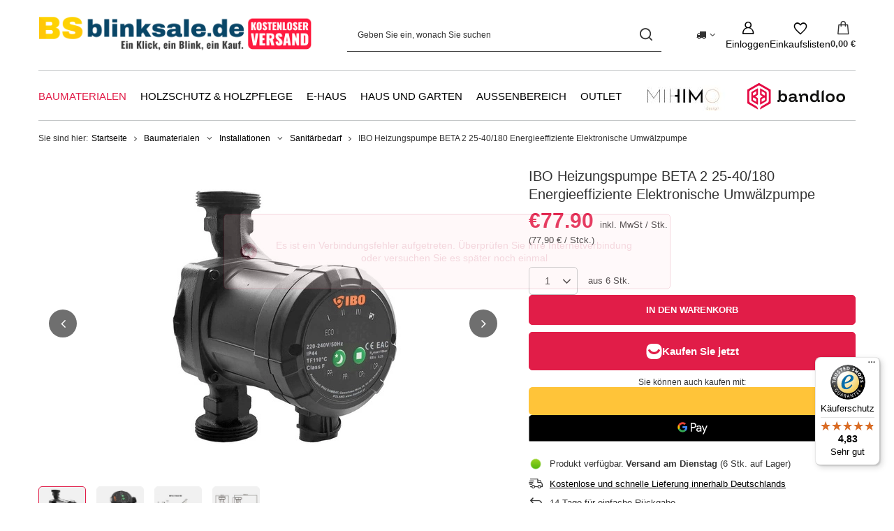

--- FILE ---
content_type: text/html; charset=utf-8
request_url: https://www.blinksale.de/product-ger-8055-IBO-Heizungspumpe-BETA-2-25-40-180-Energieeffiziente-Elektronische-Umwalzpumpe.html
body_size: 28012
content:
<!DOCTYPE html>
<html lang="de" class="--vat --gross " ><head><link rel="preload" as="image" fetchpriority="high" href="/hpeciai/f779d51dc797d24a1bf53f70fd1d2a13/ger_pm_IBO-Heizungspumpe-BETA-2-25-40-180-Energieeffiziente-Elektronische-Umwalzpumpe-8055_3.webp"><meta name="viewport" content="initial-scale = 1.0, maximum-scale = 5.0, width=device-width, viewport-fit=cover"><meta http-equiv="Content-Type" content="text/html; charset=utf-8"><meta http-equiv="X-UA-Compatible" content="IE=edge"><title>IBO Heizungspumpe BETA 2 25-40/180 Energieeffiziente Elektronische Umwälzpumpe  | Baumaterialen \ Installationen \ Sanitärbedarf  | </title><meta name="keywords" content=""><meta name="description" content="IBO Heizungspumpe BETA 2 25-40/180 Energieeffiziente Elektronische Umwälzpumpe  |  | Baumaterialen \ Installationen \ Sanitärbedarf  | "><link rel="icon" href="/gfx/ger/favicon.png"><meta name="theme-color" content="#E11D48"><meta name="msapplication-navbutton-color" content="#E11D48"><meta name="apple-mobile-web-app-status-bar-style" content="#E11D48"><link rel="stylesheet" type="text/css" href="/gfx/ger/projector_style.css.gzip?r=1768565065"><style>
							#photos_slider[data-skeleton] .photos__link:before {
								padding-top: calc(min((447/450 * 100%), 447px));
							}
							@media (min-width: 979px) {.photos__slider[data-skeleton] .photos__figure:not(.--nav):first-child .photos__link {
								max-height: 447px;
							}}
						</style><script>var app_shop={urls:{prefix:'data="/gfx/'.replace('data="', '')+'ger/',graphql:'/graphql/v1/'},vars:{meta:{viewportContent:'initial-scale = 1.0, maximum-scale = 5.0, width=device-width, viewport-fit=cover'},priceType:'gross',priceTypeVat:true,productDeliveryTimeAndAvailabilityWithBasket:false,geoipCountryCode:'US',fairShopLogo: { enabled: true, image: '/gfx/standards/superfair_light.svg'},currency:{id:'EUR',symbol:'€',country:'eu',format:'###,##0.00',beforeValue:false,space:true,decimalSeparator:',',groupingSeparator:' '},language:{id:'ger',symbol:'de',name:'German'},omnibus:{enabled:true,rebateCodeActivate:false,hidePercentageDiscounts:false,},},txt:{priceTypeText:' inkl. MwSt',},fn:{},fnrun:{},files:[],graphql:{}};const getCookieByName=(name)=>{const value=`; ${document.cookie}`;const parts = value.split(`; ${name}=`);if(parts.length === 2) return parts.pop().split(';').shift();return false;};if(getCookieByName('freeeshipping_clicked')){document.documentElement.classList.remove('--freeShipping');}if(getCookieByName('rabateCode_clicked')){document.documentElement.classList.remove('--rabateCode');}function hideClosedBars(){const closedBarsArray=JSON.parse(localStorage.getItem('closedBars'))||[];if(closedBarsArray.length){const styleElement=document.createElement('style');styleElement.textContent=`${closedBarsArray.map((el)=>`#${el}`).join(',')}{display:none !important;}`;document.head.appendChild(styleElement);}}hideClosedBars();</script><meta name="robots" content="index,follow"><meta name="rating" content="general"><meta name="Author" content="Blinksale.de  based on IdoSell - the best online selling solutions for your e-store (www.idosell.com/shop).">
<!-- Begin LoginOptions html -->

<style>
#client_new_social .service_item[data-name="service_Apple"]:before, 
#cookie_login_social_more .service_item[data-name="service_Apple"]:before,
.oscop_contact .oscop_login__service[data-service="Apple"]:before {
    display: block;
    height: 2.6rem;
    content: url('/gfx/standards/apple.svg?r=1743165583');
}
.oscop_contact .oscop_login__service[data-service="Apple"]:before {
    height: auto;
    transform: scale(0.8);
}
#client_new_social .service_item[data-name="service_Apple"]:has(img.service_icon):before,
#cookie_login_social_more .service_item[data-name="service_Apple"]:has(img.service_icon):before,
.oscop_contact .oscop_login__service[data-service="Apple"]:has(img.service_icon):before {
    display: none;
}
</style>

<!-- End LoginOptions html -->

<!-- Open Graph -->
<meta property="og:type" content="website"><meta property="og:url" content="https://www.blinksale.de/product-ger-8055-IBO-Heizungspumpe-BETA-2-25-40-180-Energieeffiziente-Elektronische-Umwalzpumpe.html
"><meta property="og:title" content="IBO Heizungspumpe BETA 2 25-40/180 Energieeffiziente Elektronische Umwälzpumpe"><meta property="og:site_name" content="Blinksale.de "><meta property="og:locale" content="de_DE"><meta property="og:image" content="https://www.blinksale.de/hpeciai/e845662a70ed6fa3c069ba39080d5cdb/ger_pl_IBO-Heizungspumpe-BETA-2-25-40-180-Energieeffiziente-Elektronische-Umwalzpumpe-8055_3.webp"><meta property="og:image:width" content="450"><meta property="og:image:height" content="447"><link rel="manifest" href="https://www.blinksale.de/data/include/pwa/4/manifest.json?t=3"><meta name="apple-mobile-web-app-capable" content="yes"><meta name="apple-mobile-web-app-status-bar-style" content="black"><meta name="apple-mobile-web-app-title" content="www.blinksale.de"><link rel="apple-touch-icon" href="/data/include/pwa/4/icon-128.png"><link rel="apple-touch-startup-image" href="/data/include/pwa/4/logo-512.png" /><meta name="msapplication-TileImage" content="/data/include/pwa/4/icon-144.png"><meta name="msapplication-TileColor" content="#2F3BA2"><meta name="msapplication-starturl" content="/"><script type="application/javascript">var _adblock = true;</script><script async src="/data/include/advertising.js"></script><script type="application/javascript">var statusPWA = {
                online: {
                    txt: "Mit dem Internet verbunden",
                    bg: "#5fa341"
                },
                offline: {
                    txt: "Keine Internetverbindung verfügbar",
                    bg: "#eb5467"
                }
            }</script><script async type="application/javascript" src="/ajax/js/pwa_online_bar.js?v=1&r=6"></script><script >
window.dataLayer = window.dataLayer || [];
window.gtag = function gtag() {
dataLayer.push(arguments);
}
gtag('consent', 'default', {
'ad_storage': 'denied',
'analytics_storage': 'denied',
'ad_personalization': 'denied',
'ad_user_data': 'denied',
'wait_for_update': 500
});

gtag('set', 'ads_data_redaction', true);
</script><script id="iaiscript_1" data-requirements="W10=" data-ga4_sel="ga4script">
window.iaiscript_1 = `<${'script'}  class='google_consent_mode_update'>
gtag('consent', 'update', {
'ad_storage': 'denied',
'analytics_storage': 'denied',
'ad_personalization': 'denied',
'ad_user_data': 'denied'
});
</${'script'}>`;
</script>
<!-- End Open Graph -->

<link rel="canonical" href="https://www.blinksale.de/product-ger-8055-IBO-Heizungspumpe-BETA-2-25-40-180-Energieeffiziente-Elektronische-Umwalzpumpe.html" />

                <!-- Global site tag (gtag.js) -->
                <script  async src="https://www.googletagmanager.com/gtag/js?id=AW-11183014463"></script>
                <script >
                    window.dataLayer = window.dataLayer || [];
                    window.gtag = function gtag(){dataLayer.push(arguments);}
                    gtag('js', new Date());
                    
                    gtag('config', 'AW-11183014463', {"allow_enhanced_conversions":true});
gtag('config', 'G-LLXMT8MCWR');

                </script>
                <link rel="stylesheet" type="text/css" href="/data/designs/67d14c538cf812.24273709_32/gfx/ger/custom.css.gzip?r=1768565107">            <!-- Google Tag Manager -->
                    <script >(function(w,d,s,l,i){w[l]=w[l]||[];w[l].push({'gtm.start':
                    new Date().getTime(),event:'gtm.js'});var f=d.getElementsByTagName(s)[0],
                    j=d.createElement(s),dl=l!='dataLayer'?'&l='+l:'';j.async=true;j.src=
                    'https://www.googletagmanager.com/gtm.js?id='+i+dl;f.parentNode.insertBefore(j,f);
                    })(window,document,'script','dataLayer','GTM-M5CQTKSL');</script>
            <!-- End Google Tag Manager -->
<!-- Begin additional html or js -->


<!--13|4|10| modified: 2024-10-21 08:57:21-->
<style>
#menu_contact{ visibility: hidden;}
.projector_info__item.--stocks.projector_stocks{ visibility: hidden !important;}
.projector_info__item.--safe.projector_safe{ visibility: hidden !important;}
</style>
<!--20|4|15| modified: 2024-05-23 14:33:18-->
<script><!-- Google tag (gtag.js) -->
<script async src="https://www.googletagmanager.com/gtag/js?id=G-LLXMT8MCWR"></script>
<script>
  window.dataLayer = window.dataLayer || [];
  function gtag(){dataLayer.push(arguments);}
  gtag('js', new Date());

  gtag('config', 'G-LLXMT8MCWR', {
  'user_id': ''
});
</script></script>
<!--29|4|21| modified: 2024-05-23 15:07:47-->
<script>    (function(w,d,t,r,u)
    {
        var f,n,i;
        w[u]=w[u]||[],f=function()
        {
            var o={ti:"97094672", enableAutoSpaTracking: true};
            o.q=w[u],w[u]=new UET(o),w[u].push("pageLoad")
        },
        n=d.createElement(t),n.src=r,n.async=1,n.onload=n.onreadystatechange=function()
        {
            var s=this.readyState;
            s&&s!=="loaded"&&s!=="complete"||(f(),n.onload=n.onreadystatechange=null)
        },
        i=d.getElementsByTagName(t)[0],i.parentNode.insertBefore(n,i)
    })
    (window,document,"script","//bat.bing.com/bat.js","uetq");</script>
<!--30|4|22| modified: 2024-05-23 15:31:53-->
<script><script>
<!-- end Pinterest Tag -->
!function(e){if(!window.pintrk){window.pintrk = function () {
window.pintrk.queue.push(Array.prototype.slice.call(arguments))};var
  n=window.pintrk;n.queue=[],n.version="3.0";var
  t=document.createElement("script");t.async=!0,t.src=e;var
  r=document.getElementsByTagName("script")[0];
  r.parentNode.insertBefore(t,r)}}("https://s.pinimg.com/ct/core.js");
pintrk('load', '2612492377719', {em: '<user_email_address>'});
pintrk('page');
</script>
<noscript>
<img height="1" width="1" style="display:none;" alt=""
  src="https://ct.pinterest.com/v3/?event=init&tid=2612492377719&pd[em]=<hashed_email_address>&noscript=1" />
</noscript>
<!-- end Pinterest Tag -->
<meta name="p:domain_verify" content="f054f2414b893bd755bbf31e5fbd23ea"/>
</script></script>
<!--34|4|24-->
<style>
.return_form.active{display: none;}
</style
<!--36|4|26| modified: 2024-08-09 13:58:45-->
<style>
#points_login{display: none;}
</style>
<!--37|4|27| modified: 2024-08-12 14:09:34-->
<style>
li#order_exchange {
    display: none !important;
}
</style>

<!-- End additional html or js -->
                <script>
                if (window.ApplePaySession && window.ApplePaySession.canMakePayments()) {
                    var applePayAvailabilityExpires = new Date();
                    applePayAvailabilityExpires.setTime(applePayAvailabilityExpires.getTime() + 2592000000); //30 days
                    document.cookie = 'applePayAvailability=yes; expires=' + applePayAvailabilityExpires.toUTCString() + '; path=/;secure;'
                    var scriptAppleJs = document.createElement('script');
                    scriptAppleJs.src = "/ajax/js/apple.js?v=3";
                    if (document.readyState === "interactive" || document.readyState === "complete") {
                          document.body.append(scriptAppleJs);
                    } else {
                        document.addEventListener("DOMContentLoaded", () => {
                            document.body.append(scriptAppleJs);
                        });  
                    }
                } else {
                    document.cookie = 'applePayAvailability=no; path=/;secure;'
                }
                </script>
                                <script>
                var listenerFn = function(event) {
                    if (event.origin !== "https://payment.idosell.com")
                        return;
                    
                    var isString = (typeof event.data === 'string' || event.data instanceof String);
                    if (!isString) return;
                    try {
                        var eventData = JSON.parse(event.data);
                    } catch (e) {
                        return;
                    }
                    if (!eventData) { return; }                                            
                    if (eventData.isError) { return; }
                    if (eventData.action != 'isReadyToPay') {return; }
                    
                    if (eventData.result.result && eventData.result.paymentMethodPresent) {
                        var googlePayAvailabilityExpires = new Date();
                        googlePayAvailabilityExpires.setTime(googlePayAvailabilityExpires.getTime() + 2592000000); //30 days
                        document.cookie = 'googlePayAvailability=yes; expires=' + googlePayAvailabilityExpires.toUTCString() + '; path=/;secure;'
                    } else {
                        document.cookie = 'googlePayAvailability=no; path=/;secure;'
                    }                                            
                }     
                if (!window.isAdded)
                {                                        
                    if (window.oldListener != null) {
                         window.removeEventListener('message', window.oldListener);
                    }                        
                    window.addEventListener('message', listenerFn);
                    window.oldListener = listenerFn;                                      
                       
                    const iframe = document.createElement('iframe');
                    iframe.src = "https://payment.idosell.com/assets/html/checkGooglePayAvailability.html?origin=https%3A%2F%2Fwww.blinksale.de";
                    iframe.style.display = 'none';                                            

                    if (document.readyState === "interactive" || document.readyState === "complete") {
                          if (!window.isAdded) {
                              window.isAdded = true;
                              document.body.append(iframe);
                          }
                    } else {
                        document.addEventListener("DOMContentLoaded", () => {
                            if (!window.isAdded) {
                              window.isAdded = true;
                              document.body.append(iframe);
                          }
                        });  
                    }  
                }
                </script>
                <script>
            var paypalScriptLoaded = null;
            var paypalScript = null;
            
            async function attachPaypalJs() {
                return new Promise((resolve, reject) => {
                    if (!paypalScript) {
                        paypalScript = document.createElement('script');
                        paypalScript.async = true;
                        paypalScript.setAttribute('data-namespace', "paypal_sdk");
                        paypalScript.setAttribute('data-partner-attribution-id', "IAIspzoo_Cart_PPCP");
                        paypalScript.addEventListener("load", () => {
                        paypalScriptLoaded = true;
                            resolve({status: true});
                        });
                        paypalScript.addEventListener("error", () => {
                            paypalScriptLoaded = true;
                            reject({status: false});
                         });
                        paypalScript.src = "https://www.paypal.com/sdk/js?client-id=AbxR9vIwE1hWdKtGu0gOkvPK2YRoyC9ulUhezbCUWnrjF8bjfwV-lfP2Rze7Bo8jiHIaC0KuaL64tlkD&components=buttons,funding-eligibility&currency=EUR&merchant-id=J32QGKTASQ7D6&locale=de_DE";
                        if (document.readyState === "interactive" || document.readyState === "complete") {
                            document.body.append(paypalScript);
                        } else {
                            document.addEventListener("DOMContentLoaded", () => {
                                document.body.append(paypalScript);
                            });  
                        }                                              
                    } else {
                        if (paypalScriptLoaded) {
                            resolve({status: true});
                        } else {
                            paypalScript.addEventListener("load", () => {
                                paypalScriptLoaded = true;
                                resolve({status: true});                            
                            });
                            paypalScript.addEventListener("error", () => {
                                paypalScriptLoaded = true;
                                reject({status: false});
                            });
                        }
                    }
                });
            }
            </script>
                <script>
                attachPaypalJs().then(() => {
                    let paypalEligiblePayments = [];
                    let payPalAvailabilityExpires = new Date();
                    payPalAvailabilityExpires.setTime(payPalAvailabilityExpires.getTime() + 86400000); //1 day
                    if (typeof(paypal_sdk) != "undefined") {
                        for (x in paypal_sdk.FUNDING) {
                            var buttonTmp = paypal_sdk.Buttons({
                                fundingSource: x.toLowerCase()
                            });
                            if (buttonTmp.isEligible()) {
                                paypalEligiblePayments.push(x);
                            }
                        }
                    }
                    if (paypalEligiblePayments.length > 0) {
                        document.cookie = 'payPalAvailability_EUR=' + paypalEligiblePayments.join(",") + '; expires=' + payPalAvailabilityExpires.toUTCString() + '; path=/; secure';
                        document.cookie = 'paypalMerchant=J32QGKTASQ7D6; expires=' + payPalAvailabilityExpires.toUTCString() + '; path=/; secure';
                    } else {
                        document.cookie = 'payPalAvailability_EUR=-1; expires=' + payPalAvailabilityExpires.toUTCString() + '; path=/; secure';
                    }
                });
                </script><script src="/data/gzipFile/expressCheckout.js.gz"></script><script type="text/javascript" src="/expressCheckout/smileCheckout.php?v=3"></script><style>express-checkout:not(:defined){-webkit-appearance:none;background:0 0;display:block !important;outline:0;width:100%;min-height:48px;position:relative}</style></head><body>
<!-- Begin additional html or js -->


<!--27|4|20| modified: 2025-10-30 12:54:02-->
<style>
#iai_cookie {background: transparent !important; top: auto !important; height: 0% !important;}
.--cookie-overflow {overflow-y: unset !important;}
.iai_cookie__box {background: rgb(252,212,70,0.8) !important; transform: translate(-50%, 0%);}
.iai_cookie__consentsActions .btn.--large.--solid{background: #fff !important; color: #023894 !important;}
</style>

<!-- End additional html or js -->
<div id="container" class="projector_page container max-width-1200"><header class=" commercial_banner"><script class="ajaxLoad">app_shop.vars.vat_registered="true";app_shop.vars.currency_format="###,##0.00";app_shop.vars.currency_before_value=false;app_shop.vars.currency_space=true;app_shop.vars.symbol="€";app_shop.vars.id="EUR";app_shop.vars.baseurl="http://www.blinksale.de/";app_shop.vars.sslurl="https://www.blinksale.de/";app_shop.vars.curr_url="%2Fproduct-ger-8055-IBO-Heizungspumpe-BETA-2-25-40-180-Energieeffiziente-Elektronische-Umwalzpumpe.html";var currency_decimal_separator=',';var currency_grouping_separator=' ';app_shop.vars.blacklist_extension=["exe","com","swf","js","php"];app_shop.vars.blacklist_mime=["application/javascript","application/octet-stream","message/http","text/javascript","application/x-deb","application/x-javascript","application/x-shockwave-flash","application/x-msdownload"];app_shop.urls.contact="/contact-ger.html";</script><div id="viewType" style="display:none"></div><div id="menu_skip" class="menu_skip"><a href="#layout" class="btn --outline --medium menu_skip__link --layout">Zum Seiteninhalt springen</a><a href="#menu_categories" class="btn --outline --medium menu_skip__link --menu">Zur Kategorie gehen</a></div><div id="logo" class="d-flex align-items-center" data-bg="/data/gfx/mask/ger/top_4_big.png"><a href="/" target="_self" aria-label="Logo einkaufen"><img src="/data/gfx/mask/ger/logo_4_big.png" alt="" width="1804" height="240"></a></div><form action="https://www.blinksale.de/search.php" method="get" id="menu_search" class="menu_search"><a href="#showSearchForm" class="menu_search__mobile" aria-label="Suchen"></a><div class="menu_search__block"><div class="menu_search__item --input"><input class="menu_search__input" type="text" name="text" autocomplete="off" placeholder="Geben Sie ein, wonach Sie suchen" aria-label="Geben Sie ein, wonach Sie suchen"><button class="menu_search__submit" type="submit" aria-label="Suchen"></button></div><div class="menu_search__item --results search_result"></div></div></form><div id="menu_top" class="menu_top"><div id="menu_settings" class="align-items-center justify-content-center justify-content-lg-end"><div class="open_trigger hover__wrapper --hover_touch" tabindex="0" aria-label="Ändern Sie Lieferland"><span class="d-none d-md-inline-block flag_txt"><i class="icon-truck"></i></span><i class="icon-angle-down d-none d-md-inline-block"></i><form class="hover__element --right" action="https://www.blinksale.de/settings.php" method="post"><ul><li><div class="form-group"><span for="menu_settings_country">Lieferland</span><div class="select-after"><select class="form-control" name="country" id="menu_settings_country" aria-label="Lieferland"><option value="1143020022">Belgien</option><option selected value="1143020143">Deutschland</option><option value="1143020057">Francja</option><option value="1143020220">Italien</option><option value="1143020117">Luxemburg</option><option value="1143020076">Niederlande</option><option value="1143020016">Österreich</option><option value="1143020075">Spanien</option></select></div></div></li><li class="buttons"><button class="btn --solid --large" type="submit">
									Änderungen übernehmen
								</button></li></ul></form></div></div><div class="account_links"><a class="account_links__item" href="https://www.blinksale.de/login.php" aria-label="Einloggen"><span class="account_links__text --logged-out">Einloggen</span></a></div><div class="shopping_list_top hover__wrapper" data-empty="true"><a href="https://www.blinksale.de/de/shoppinglist/" class="wishlist_link slt_link --empty" aria-label="Einkaufslisten"><span class="slt_link__text">Einkaufslisten</span></a><div class="slt_lists hover__element"><ul class="slt_lists__nav"><li class="slt_lists__nav_item" data-list_skeleton="true" data-list_id="true" data-shared="true"><a href="#" class="slt_lists__nav_link" data-list_href="true"><span class="slt_lists__nav_name" data-list_name="true"></span><span class="slt_lists__count" data-list_count="true">0</span></a></li><li class="slt_lists__nav_item --empty"><a class="slt_lists__nav_link --empty" href="https://www.blinksale.de/de/shoppinglist/"><span class="slt_lists__nav_name" data-list_name="true">Einkaufsliste</span><span class="slt_lists__count" data-list_count="true">0</span></a></li></ul></div></div><div id="menu_basket" class="top_basket hover__wrapper --skeleton --mobile_hide"><a class="top_basket__sub" title="Zum Warenkorb" href="/basketedit.php" aria-label="Gesamtwert: 0,00 €"><span class="badge badge-info"></span><strong class="top_basket__price">0,00 €</strong></a><div class="top_basket__express_checkout_container"><express-checkout type="basket"></express-checkout></div><script>
        app_shop.vars.cache_html = true;
      </script><div class="top_basket__details hover__element --skeleton"><div class="top_basket__skeleton --name"></div><div class="top_basket__skeleton --product"></div><div class="top_basket__skeleton --product"></div><div class="top_basket__skeleton --product --last"></div><div class="top_basket__skeleton --sep"></div><div class="top_basket__skeleton --summary"></div></div></div><template id="top_basket_product"><div class="top_basket__product"><a class="top_basket__img" title=""><picture><source type="image/webp" srcset=""></source><img src="" alt=""></picture></a><a class="top_basket__link" title=""></a><div class="top_basket__prices"><span class="top_basket__price"></span><span class="top_basket__unit"></span><span class="top_basket__vat"></span></div></div></template><template id="top_basket_summary"><div class="top_basket__summary_shipping_free"><span class="top_basket__summary_label --freeshipping_limit">Es fehlt die kostenlose Lieferung <span class="top_basket__summary_value"></span></span><span class="progress_bar"><span class="progress_bar__value"></span></span></div><div class="top_basket__summary_item --worth"><span class="top_basket__summary_label">Bestellwert:</span><b class="top_basket__summary_value"></b></div><div class="top_basket__summary_item --shipping"><span class="top_basket__summary_label">Versand ab:</span><b class="top_basket__summary_value"></b></div><div class="top_basket__buttons"><a class="btn --solid --large" data-ec-class="btn --outline --large" title="Zum Warenkorb" href="/basketedit.php">
        Zum Warenkorb
      </a><div id="top_basket__express_checkout_placeholder"></div></div></template><template id="top_basket_details"><div class="top_basket__details hover__element"><div class="top_basket__details_sub"><div class="headline"><span class="headline__name">Ihr Warenkorb (<span class="top_basket__count"></span>)</span></div><div class="top_basket__products"></div><div class="top_basket__summary"></div></div></div></template></div><nav id="menu_categories" class="wide" aria-label="Hauptkategorien"><button type="button" class="navbar-toggler" aria-label="Menü"><i class="icon-reorder"></i></button><div class="navbar-collapse" id="menu_navbar"><ul class="navbar-nav mx-md-n2"><li class="nav-item nav-open"><span class="nav-link-wrapper"><a  href="/ger_m_Baumaterialen-735.html" target="_self" title="Baumaterialen" class="nav-link --l1 active" >Baumaterialen</a><button class="nav-link-expand" type="button" aria-label="Baumaterialen, Menü"></button></span><ul class="navbar-subnav"><li class="nav-header"><a href="#backLink" class="nav-header__backLink"><i class="icon-angle-left"></i></a><a  href="/ger_m_Baumaterialen-735.html" target="_self" title="Baumaterialen" class="nav-link --l1 active" >Baumaterialen</a></li><li class="nav-item empty"><a  href="/ger_m_Baumaterialen_Isolierung-736.html" target="_self" title="Isolierung" class="nav-link --l2" >Isolierung</a></li><li class="nav-item empty"><a  href="/ger_m_Baumaterialen_Treppe-Turen-und-Fenster-737.html" target="_self" title="Treppe, Türen und Fenster" class="nav-link --l2" >Treppe, Türen und Fenster</a></li><li class="nav-item empty"><a  href="/ger_m_Baumaterialen_Bauzubehor-738.html" target="_self" title="Bauzubehör" class="nav-link --l2" >Bauzubehör</a></li><li class="nav-item nav-open"><a  href="/ger_m_Baumaterialen_Installationen-739.html" target="_self" title="Installationen" class="nav-link --l2 active" >Installationen</a><ul class="navbar-subsubnav"><li class="nav-header"><a href="#backLink" class="nav-header__backLink"><i class="icon-angle-left"></i></a><a  href="/ger_m_Baumaterialen_Installationen-739.html" target="_self" title="Installationen" class="nav-link --l2 active" >Installationen</a></li><li class="nav-item"><a  href="/ger_m_Baumaterialen_Installationen_Heizungsinstallation-740.html" target="_self" title="Heizungsinstallation" class="nav-link --l3" >Heizungsinstallation</a></li><li class="nav-item"><a  href="/ger_m_Baumaterialen_Installationen_Luftungsanlage-741.html" target="_self" title="Lüftungsanlage " class="nav-link --l3" >Lüftungsanlage </a></li><li class="nav-item"><a  href="/ger_m_Baumaterialen_Installationen_Elektroinstallation-742.html" target="_self" title="Elektroinstallation" class="nav-link --l3" >Elektroinstallation</a></li><li class="nav-item nav-open"><a  href="/ger_m_Baumaterialen_Installationen_Sanitarbedarf-743.html" target="_self" title="Sanitärbedarf " class="nav-link --l3 active" >Sanitärbedarf </a></li><li class="nav-item"><a  href="/ger_m_Baumaterialen_Installationen_Klempnerarbeiten-744.html" target="_self" title="Klempnerarbeiten" class="nav-link --l3" >Klempnerarbeiten</a></li></ul></li><li class="nav-item empty"><a  href="/ger_m_Baumaterialen_Dachzubehor-745.html" target="_self" title="Dachzubehör" class="nav-link --l2" >Dachzubehör</a></li><li class="nav-item"><a  href="/ger_m_Baumaterialen_Bauchemie-746.html" target="_self" title="Bauchemie" class="nav-link --l2" >Bauchemie</a><ul class="navbar-subsubnav more"><li class="nav-header"><a href="#backLink" class="nav-header__backLink"><i class="icon-angle-left"></i></a><a  href="/ger_m_Baumaterialen_Bauchemie-746.html" target="_self" title="Bauchemie" class="nav-link --l2" >Bauchemie</a></li><li class="nav-item"><a  href="/ger_m_Baumaterialen_Bauchemie_Klebstoffe-747.html" target="_self" title="Klebstoffe" class="nav-link --l3" >Klebstoffe</a></li><li class="nav-item"><a  href="/ger_m_Baumaterialen_Bauchemie_Spachtel-748.html" target="_self" title="Spachtel" class="nav-link --l3" >Spachtel</a></li><li class="nav-item"><a  href="/ger_m_Baumaterialen_Bauchemie_Putzmortel-749.html" target="_self" title="Putzmörtel" class="nav-link --l3" >Putzmörtel</a></li><li class="nav-item"><a  href="/ger_m_Baumaterialen_Bauchemie_Abdichtung-750.html" target="_self" title="Abdichtung" class="nav-link --l3" >Abdichtung</a></li><li class="nav-item"><a  href="/ger_m_Baumaterialen_Bauchemie_Universalputz-751.html" target="_self" title="Universalputz" class="nav-link --l3" >Universalputz</a></li><li class="nav-item"><a  href="/ger_m_Baumaterialen_Bauchemie_Impragnierung-752.html" target="_self" title="Imprägnierung" class="nav-link --l3" >Imprägnierung</a></li><li class="nav-item"><a  href="/ger_m_Baumaterialen_Bauchemie_Verkieselungskonzentrat-753.html" target="_self" title="Verkieselungskonzentrat" class="nav-link --l3" >Verkieselungskonzentrat</a></li><li class="nav-item"><a  href="/ger_m_Baumaterialen_Bauchemie_Grundierung-754.html" target="_self" title="Grundierung" class="nav-link --l3" >Grundierung</a></li><li class="nav-item"><a  href="/ger_m_Baumaterialen_Bauchemie_Silikon-Dichtungsmasse-755.html" target="_self" title="Silikon / Dichtungsmasse" class="nav-link --l3" >Silikon / Dichtungsmasse</a></li><li class="nav-item"><a  href="/ger_m_Baumaterialen_Bauchemie_Reinigung-756.html" target="_self" title="Reinigung" class="nav-link --l3" >Reinigung</a></li><li class="nav-item"><a  href="/ger_m_Baumaterialen_Bauchemie_Injektionscreme-757.html" target="_self" title="Injektionscreme" class="nav-link --l3" >Injektionscreme</a></li><li class="nav-item"><a  href="/ger_m_Baumaterialen_Bauchemie_Fuge-758.html" target="_self" title="Fuge" class="nav-link --l3" >Fuge</a></li><li class="nav-item"><a  href="/ger_m_Baumaterialen_Bauchemie_Fassaden-759.html" target="_self" title="Fassaden" class="nav-link --l3" >Fassaden</a></li><li class="nav-item --extend"><a href="" class="nav-link --l3" txt_alt="- Ausblenden">+ Alle anzeigen</a></li></ul></li><li class="nav-item empty"><a  href="/ger_m_Baumaterialen_Sanierung-760.html" target="_self" title="Sanierung" class="nav-link --l2" >Sanierung</a></li><li class="nav-item --all empty"><a class="nav-link --l2" href="/ger_m_Baumaterialen-735.html">+ Alle anzeigen</a></li></ul></li><li class="nav-item"><span class="nav-link-wrapper"><a  href="/ger_m_Holzschutz-Holzpflege-761.html" target="_self" title="Holzschutz &amp; Holzpflege" class="nav-link --l1" >Holzschutz & Holzpflege</a><button class="nav-link-expand" type="button" aria-label="Holzschutz &amp; Holzpflege, Menü"></button></span><ul class="navbar-subnav"><li class="nav-header"><a href="#backLink" class="nav-header__backLink"><i class="icon-angle-left"></i></a><a  href="/ger_m_Holzschutz-Holzpflege-761.html" target="_self" title="Holzschutz &amp; Holzpflege" class="nav-link --l1" >Holzschutz & Holzpflege</a></li><li class="nav-item empty"><a  href="/ger_m_Holzschutz-Holzpflege_Holzlasur-762.html" target="_self" title="Holzlasur" class="nav-link --l2" >Holzlasur</a></li><li class="nav-item empty"><a  href="/ger_m_Holzschutz-Holzpflege_Holzpflege-763.html" target="_self" title="Holzpflege" class="nav-link --l2" >Holzpflege</a></li><li class="nav-item empty"><a  href="/ger_m_Holzschutz-Holzpflege_Holzol-764.html" target="_self" title="Holzöl" class="nav-link --l2" >Holzöl</a></li><li class="nav-item empty"><a  href="/ger_m_Holzschutz-Holzpflege_Farbe-765.html" target="_self" title="Farbe" class="nav-link --l2" >Farbe</a></li><li class="nav-item empty"><a  href="/ger_m_Holzschutz-Holzpflege_Lacke-766.html" target="_self" title="Lacke" class="nav-link --l2" >Lacke</a></li><li class="nav-item empty"><a  href="/ger_m_Holzschutz-Holzpflege_Parkett-767.html" target="_self" title="Parkett" class="nav-link --l2" >Parkett</a></li></ul></li><li class="nav-item"><span class="nav-link-wrapper"><a  href="/ger_m_E-Haus-512.html" target="_self" title="E-Haus" class="nav-link --l1" >E-Haus</a></span></li><li class="nav-item"><span class="nav-link-wrapper"><a  href="/ger_m_Haus-und-Garten-510.html" target="_self" title="Haus und Garten" class="nav-link --l1" >Haus und Garten</a><button class="nav-link-expand" type="button" aria-label="Haus und Garten, Menü"></button></span><ul class="navbar-subnav"><li class="nav-header"><a href="#backLink" class="nav-header__backLink"><i class="icon-angle-left"></i></a><a  href="/ger_m_Haus-und-Garten-510.html" target="_self" title="Haus und Garten" class="nav-link --l1" >Haus und Garten</a></li><li class="nav-item empty"><a  href="/ger_m_Haus-und-Garten_Fensterbank-Absturzsicherung-616.html" target="_self" title="Fensterbank-Absturzsicherung" class="nav-link --l2" >Fensterbank-Absturzsicherung</a></li><li class="nav-item empty"><a  href="/ger_m_Haus-und-Garten_Bad-614.html" target="_self" title="Bad" class="nav-link --l2" >Bad</a></li><li class="nav-item empty"><a  href="/ger_m_Haus-und-Garten_Werkstatt-541.html" target="_self" title="Werkstatt" class="nav-link --l2" >Werkstatt</a></li><li class="nav-item"><a  href="/ger_m_Haus-und-Garten_Garten-542.html" target="_self" title="Garten" class="nav-link --l2" >Garten</a><ul class="navbar-subsubnav"><li class="nav-header"><a href="#backLink" class="nav-header__backLink"><i class="icon-angle-left"></i></a><a  href="/ger_m_Haus-und-Garten_Garten-542.html" target="_self" title="Garten" class="nav-link --l2" >Garten</a></li><li class="nav-item"><a  href="/ger_m_Haus-und-Garten_Garten_Blumentopfe-575.html" target="_self" title="Blumentöpfe" class="nav-link --l3" >Blumentöpfe</a></li><li class="nav-item"><a  href="/ger_m_Haus-und-Garten_Garten_Werkzeuge-574.html" target="_self" title="Werkzeuge" class="nav-link --l3" >Werkzeuge</a></li><li class="nav-item"><a  href="/ger_m_Haus-und-Garten_Garten_Gartenbewasserung-610.html" target="_self" title="Gartenbewässerung" class="nav-link --l3" >Gartenbewässerung</a></li></ul></li><li class="nav-item empty"><a  href="/ger_m_Haus-und-Garten_Kuche-540.html" target="_self" title="Küche" class="nav-link --l2" >Küche</a></li><li class="nav-item empty"><a  href="/ger_m_Haus-und-Garten_Mobelfusse-612.html" target="_self" title="Möbelfüße" class="nav-link --l2" >Möbelfüße</a></li><li class="nav-item"><a  href="/ger_m_Haus-und-Garten_Innenraume-539.html" target="_self" title="Innenräume" class="nav-link --l2 nav-gfx" ><picture class="nav-picture --main --lvl2"><img alt="Innenräume" title="Innenräume" src="/data/gfx/ger/navigation/4_1_i_539png" loading="lazy"></picture><span class="gfx_lvl_2 d-none">Innenräume</span></a><ul class="navbar-subsubnav"><li class="nav-header"><a href="#backLink" class="nav-header__backLink"><i class="icon-angle-left"></i></a><a  href="/ger_m_Haus-und-Garten_Innenraume-539.html" target="_self" title="Innenräume" class="nav-link --l2 nav-gfx" ><picture class="nav-picture --main --lvl2"><img alt="Innenräume" title="Innenräume" src="/data/gfx/ger/navigation/4_1_i_539png" loading="lazy"></picture><span class="gfx_lvl_2 d-none">Innenräume</span></a></li><li class="nav-item"><a  href="/ger_m_Haus-und-Garten_Innenraume_Fensterabdeckung-573.html" target="_self" title="Fensterabdeckung" class="nav-link --l3 nav-gfx" ><picture class="nav-picture --main --lvl3"><img alt="Fensterabdeckung" title="Fensterabdeckung" src="/data/gfx/ger/navigation/4_1_i_573webp" loading="lazy"></picture><span class="gfx_lvl_3 d-none">Fensterabdeckung</span></a></li><li class="nav-item"><a  href="/ger_m_Haus-und-Garten_Innenraume_Schutzbeschlage-611.html" target="_self" title="Schutzbeschläge" class="nav-link --l3" >Schutzbeschläge</a></li><li class="nav-item"><a  href="/ger_m_Haus-und-Garten_Innenraume_Ausrustung-617.html" target="_self" title="Ausrüstung" class="nav-link --l3" >Ausrüstung</a></li></ul></li><li class="nav-item empty"><a  href="/ger_m_Haus-und-Garten_Badezimmer-618.html" target="_self" title="Badezimmer" class="nav-link --l2" >Badezimmer</a></li><li class="nav-item empty"><a  href="/ger_m_Haus-und-Garten_Fussabstreifer-770.html" target="_self" title="Fußabstreifer" class="nav-link --l2" >Fußabstreifer</a></li><li class="nav-item empty"><a  href="/ger_m_Haus-und-Garten_Streichen-849.html" target="_self" title="Streichen" class="nav-link --l2" >Streichen</a></li></ul></li><li class="nav-item"><span class="nav-link-wrapper"><a  href="/ger_m_Aussenbereich-516.html" target="_self" title="Aussenbereich" class="nav-link --l1" >Aussenbereich</a><button class="nav-link-expand" type="button" aria-label="Aussenbereich, Menü"></button></span><ul class="navbar-subnav"><li class="nav-header"><a href="#backLink" class="nav-header__backLink"><i class="icon-angle-left"></i></a><a  href="/ger_m_Aussenbereich-516.html" target="_self" title="Aussenbereich" class="nav-link --l1" >Aussenbereich</a></li><li class="nav-item empty"><a  href="/ger_m_Aussenbereich_Schlitten-557.html" target="_self" title="Schlitten" class="nav-link --l2" >Schlitten</a></li><li class="nav-item empty"><a  href="/ger_m_Aussenbereich_Zubehor-558.html" target="_self" title="Zubehör" class="nav-link --l2" >Zubehör</a></li></ul></li><li class="nav-item"><span class="nav-link-wrapper"><a  href="/ger_m_Outlet-513.html" target="_self" title="Outlet" class="nav-link --l1" >Outlet</a><button class="nav-link-expand" type="button" aria-label="Outlet, Menü"></button></span><ul class="navbar-subnav"><li class="nav-header"><a href="#backLink" class="nav-header__backLink"><i class="icon-angle-left"></i></a><a  href="/ger_m_Outlet-513.html" target="_self" title="Outlet" class="nav-link --l1" >Outlet</a></li><li class="nav-item empty"><a  href="/ger_m_Outlet_Minderwertig-607.html" target="_self" title="Minderwertig" class="nav-link --l2" >Minderwertig</a></li><li class="nav-item empty"><a  href="/ger_m_Outlet_Vollwertig-608.html" target="_self" title="Vollwertig" class="nav-link --l2" >Vollwertig</a></li></ul></li><li class="nav-item"><span class="nav-link-wrapper"><a  href="/ger_m_MIHIMO-design-613.html" target="_self" title="MIHIMO design" class="nav-link --l1 nav-gfx" ><picture class="nav-picture --main --lvl1"><img alt="MIHIMO design" title="MIHIMO design" src="/data/gfx/ger/navigation/4_1_i_613.jpg" loading="lazy"></picture><span class="gfx_lvl_1 d-none">MIHIMO design</span></a></span></li><li class="nav-item"><span class="nav-link-wrapper"><a  href="/bandloo" target="_self" title="bandloo" class="nav-link --l1 nav-gfx nav-hover" ><picture class="nav-picture --main --lvl1"><img alt="bandloo" title="bandloo" src="/data/gfx/ger/navigation/4_1_i_846.svg" loading="lazy"></picture><picture class="nav-picture --hover --lvl1"><img alt="bandloo" title="bandloo" src="/data/gfx/ger/navigation/4_1_o_846.svg" loading="lazy"></picture><span class="gfx_lvl_1 d-none">bandloo</span></a></span></li></ul></div></nav><div id="breadcrumbs" class="breadcrumbs"><div class="back_button"><button id="back_button"></button></div><nav class="list_wrapper" aria-label="Brotkrumen-Navigation"><ol><li><span>Sie sind hier:  </span></li><li class="bc-main"><span><a href="/">Startseite</a></span></li><li class="category bc-item-1 --more"><a class="category" href="/ger_m_Baumaterialen-735.html">Baumaterialen</a><ul class="breadcrumbs__sub"><li class="breadcrumbs__item"><a class="breadcrumbs__link --link" href="/ger_m_Baumaterialen_Isolierung-736.html">Isolierung</a></li><li class="breadcrumbs__item"><a class="breadcrumbs__link --link" href="/ger_m_Baumaterialen_Treppe-Turen-und-Fenster-737.html">Treppe, Türen und Fenster</a></li><li class="breadcrumbs__item"><a class="breadcrumbs__link --link" href="/ger_m_Baumaterialen_Bauzubehor-738.html">Bauzubehör</a></li><li class="breadcrumbs__item"><a class="breadcrumbs__link --link" href="/ger_m_Baumaterialen_Installationen-739.html">Installationen</a></li><li class="breadcrumbs__item"><a class="breadcrumbs__link --link" href="/ger_m_Baumaterialen_Dachzubehor-745.html">Dachzubehör</a></li><li class="breadcrumbs__item"><a class="breadcrumbs__link --link" href="/ger_m_Baumaterialen_Bauchemie-746.html">Bauchemie</a></li><li class="breadcrumbs__item"><a class="breadcrumbs__link --link" href="/ger_m_Baumaterialen_Sanierung-760.html">Sanierung</a></li></ul></li><li class="category bc-item-2 --more"><a class="category" href="/ger_m_Baumaterialen_Installationen-739.html">Installationen</a><ul class="breadcrumbs__sub"><li class="breadcrumbs__item"><a class="breadcrumbs__link --link" href="/ger_m_Baumaterialen_Installationen_Heizungsinstallation-740.html">Heizungsinstallation</a></li><li class="breadcrumbs__item"><a class="breadcrumbs__link --link" href="/ger_m_Baumaterialen_Installationen_Luftungsanlage-741.html">Lüftungsanlage </a></li><li class="breadcrumbs__item"><a class="breadcrumbs__link --link" href="/ger_m_Baumaterialen_Installationen_Elektroinstallation-742.html">Elektroinstallation</a></li><li class="breadcrumbs__item"><a class="breadcrumbs__link --link" href="/ger_m_Baumaterialen_Installationen_Sanitarbedarf-743.html">Sanitärbedarf </a></li><li class="breadcrumbs__item"><a class="breadcrumbs__link --link" href="/ger_m_Baumaterialen_Installationen_Klempnerarbeiten-744.html">Klempnerarbeiten</a></li></ul></li><li class="category bc-item-3 bc-active" aria-current="page"><a class="category" href="/ger_m_Baumaterialen_Installationen_Sanitarbedarf-743.html">Sanitärbedarf </a></li><li class="bc-active bc-product-name" aria-current="page"><span>IBO Heizungspumpe BETA 2 25-40/180 Energieeffiziente Elektronische Umwälzpumpe</span></li></ol></nav></div></header><div id="layout" class="row clearfix"><aside class="col-3"><section class="shopping_list_menu"><div class="shopping_list_menu__block --lists slm_lists" data-empty="true"><a href="#showShoppingLists" class="slm_lists__label">Einkaufslisten</a><ul class="slm_lists__nav"><li class="slm_lists__nav_item" data-list_skeleton="true" data-list_id="true" data-shared="true"><a href="#" class="slm_lists__nav_link" data-list_href="true"><span class="slm_lists__nav_name" data-list_name="true"></span><span class="slm_lists__count" data-list_count="true">0</span></a></li><li class="slm_lists__nav_header"><a href="#hidehoppingLists" class="slm_lists__label"><span class="sr-only">Zurück</span>Einkaufslisten</a></li><li class="slm_lists__nav_item --empty"><a class="slm_lists__nav_link --empty" href="https://www.blinksale.de/de/shoppinglist/"><span class="slm_lists__nav_name" data-list_name="true">Einkaufsliste</span><span class="sr-only">Anzahl der Produkte: </span><span class="slm_lists__count" data-list_count="true">0</span></a></li></ul><a href="#manage" class="slm_lists__manage d-none align-items-center d-md-flex">Verwalten Sie Ihre Listen</a></div><div class="shopping_list_menu__block --bought slm_bought"><a class="slm_bought__link d-flex" href="https://www.blinksale.de/products-bought.php">
				Liste der gekauften Waren
			</a></div><div class="shopping_list_menu__block --info slm_info"><strong class="slm_info__label d-block mb-3">Wie funktioniert eine Einkaufsliste?</strong><ul class="slm_info__list"><li class="slm_info__list_item d-flex mb-3">
					Einmal eingeloggt, können Sie beliebig viele Produkte auf Ihre Einkaufsliste setzen und unbegrenzt speichern.
				</li><li class="slm_info__list_item d-flex mb-3">
					Wenn Sie ein Produkt zu Ihrer Einkaufsliste hinzufügen, bedeutet dies nicht automatisch, dass Sie es reserviert haben.
				</li><li class="slm_info__list_item d-flex mb-3">
					Für nicht eingeloggte Kunden wird die Einkaufsliste gespeichert, bis die Sitzung abläuft (ca. 24h).
				</li></ul></div></section><div id="mobileCategories" class="mobileCategories"><div class="mobileCategories__item --menu"><button type="button" class="mobileCategories__link --active" data-ids="#menu_search,.shopping_list_menu,#menu_search,#menu_navbar,#menu_navbar3, #menu_blog">
                            Menü
                        </button></div><div class="mobileCategories__item --account"><button type="button" class="mobileCategories__link" data-ids="#menu_contact,#login_menu_block">
                            Konto
                        </button></div><div class="mobileCategories__item --settings"><button type="button" class="mobileCategories__link" data-ids="#menu_settings">
                                Einstellungen
                            </button></div></div><div class="setMobileGrid" data-item="#menu_navbar"></div><div class="setMobileGrid" data-item="#menu_navbar3" data-ismenu1="true"></div><div class="setMobileGrid" data-item="#menu_blog"></div><div class="login_menu_block d-lg-none" id="login_menu_block"><a class="sign_in_link" href="/login.php" title=""><i class="icon-user"></i><span>Einloggen</span></a><a class="registration_link" href="https://www.blinksale.de/client-new.php?register"><i class="icon-lock"></i><span>Registrieren</span></a><a class="order_status_link" href="/order-open.php" title=""><i class="icon-globe"></i><span>Bestellstatus prüfen</span></a></div><div class="setMobileGrid" data-item="#menu_contact"></div><div class="setMobileGrid" data-item="#menu_settings"></div></aside><main id="content" class="col-12"><div id="menu_compare_product" class="compare mb-2 pt-sm-3 pb-sm-3 mb-sm-3" style="display: none;"><div class="compare__label d-none d-sm-block">Hinzu vergleichen</div><div class="compare__sub" tabindex="-1"></div><div class="compare__buttons"><a class="compare__button btn --solid --secondary" href="https://www.blinksale.de/product-compare.php" title="Vergleichen Sie alle Produkte" target="_blank"><span>Produkte vergleichen </span><span class="d-sm-none">(0)</span></a><a class="compare__button --remove btn d-none d-sm-block" href="https://www.blinksale.de/settings.php?comparers=remove&amp;product=###" title="Löschen Sie alle Produkte">
					Produkte entfernen
				</a></div><script>var cache_html = true;</script></div><section id="projector_photos" class="photos" data-thumbnails="true" data-thumbnails-count="4" data-thumbnails-horizontal="true" data-thumbnails-arrows="false" data-thumbnails-slider="false" data-thumbnails-enable="true" data-slider-fade-effect="true" data-slider-enable="true" data-slider-freemode="false" data-slider-centered="false"><div id="photos_nav" class="photos__nav" style="--thumbnails-count: 4;" data-more-slides="0"><div class="swiper-button-prev"><i class="icon-angle-left"></i></div><div id="photos_nav_list" thumbsSlider="" class="photos__nav_wrapper swiper swiperThumbs"><div class="swiper-wrapper"><figure class="photos__figure --nav swiper-slide " data-slide-index="0"><picture><source type="image/webp" srcset="/hpeciai/a4afffed5ffcd115c2acce93e74a0535/ger_ps_IBO-Heizungspumpe-BETA-2-25-40-180-Energieeffiziente-Elektronische-Umwalzpumpe-8055_3.webp"></source><img class="photos__photo --nav" width="150" height="149" src="/hpeciai/384043c5194a02550253b9256aaa0daf/ger_ps_IBO-Heizungspumpe-BETA-2-25-40-180-Energieeffiziente-Elektronische-Umwalzpumpe-8055_3.jpg" loading="lazy" alt="IBO Heizungspumpe BETA 2 25-40/180 Energieeffiziente Elektronische Umwälzpumpe"></picture></figure><figure class="photos__figure --nav swiper-slide " data-slide-index="1"><picture><source type="image/webp" srcset="/hpeciai/190485d5cf14fc8e1ba6234c90545c10/ger_ps_IBO-Heizungspumpe-BETA-2-25-40-180-Energieeffiziente-Elektronische-Umwalzpumpe-8055_1.webp"></source><img class="photos__photo --nav" width="150" height="117" src="/hpeciai/3b663347d3e114ff26efd091c6adc406/ger_ps_IBO-Heizungspumpe-BETA-2-25-40-180-Energieeffiziente-Elektronische-Umwalzpumpe-8055_1.jpg" loading="lazy" alt="IBO Heizungspumpe BETA 2 25-40/180 Energieeffiziente Elektronische Umwälzpumpe"></picture></figure><figure class="photos__figure --nav swiper-slide " data-slide-index="2"><picture><source type="image/webp" srcset="/hpeciai/edbea660d1c78fbccad326582f9ce2de/ger_ps_IBO-Heizungspumpe-BETA-2-25-40-180-Energieeffiziente-Elektronische-Umwalzpumpe-8055_2.webp"></source><img class="photos__photo --nav" width="150" height="95" src="/hpeciai/54960ff97685d3604e4a5dcd54ec1cd4/ger_ps_IBO-Heizungspumpe-BETA-2-25-40-180-Energieeffiziente-Elektronische-Umwalzpumpe-8055_2.jpg" loading="lazy" alt="IBO Heizungspumpe BETA 2 25-40/180 Energieeffiziente Elektronische Umwälzpumpe"></picture></figure><figure class="photos__figure --nav swiper-slide " data-slide-index="3"><picture><source type="image/webp" srcset="/hpeciai/976a273effab690abccb52f16c9727ef/ger_ps_IBO-Heizungspumpe-BETA-2-25-40-180-Energieeffiziente-Elektronische-Umwalzpumpe-8055_4.webp"></source><img class="photos__photo --nav" width="150" height="98" src="/hpeciai/d020f3bc38e66d596d2a3908b74b5737/ger_ps_IBO-Heizungspumpe-BETA-2-25-40-180-Energieeffiziente-Elektronische-Umwalzpumpe-8055_4.jpg" loading="lazy" alt="IBO Heizungspumpe BETA 2 25-40/180 Energieeffiziente Elektronische Umwälzpumpe"></picture></figure></div></div><div class="swiper-button-next"><i class="icon-angle-right"></i></div></div><div id="photos_slider" class="photos__slider swiper" data-skeleton="true" data-photos-count="4"><div class="galleryNavigation --prev"><div class="swiper-button-prev --rounded"><i class="icon-angle-left"></i></div></div><div class="photos___slider_wrapper swiper-wrapper"><figure class="photos__figure swiper-slide " data-slide-index="0" tabindex="0"><picture><source type="image/webp" srcset="/hpeciai/f779d51dc797d24a1bf53f70fd1d2a13/ger_pm_IBO-Heizungspumpe-BETA-2-25-40-180-Energieeffiziente-Elektronische-Umwalzpumpe-8055_3.webp" data-img_high_res_webp="/hpeciai/e845662a70ed6fa3c069ba39080d5cdb/ger_pl_IBO-Heizungspumpe-BETA-2-25-40-180-Energieeffiziente-Elektronische-Umwalzpumpe-8055_3.webp"></source><img class="photos__photo" width="450" height="447" src="/hpeciai/cb6f3bf853b0df0da994e323b03985b0/ger_pm_IBO-Heizungspumpe-BETA-2-25-40-180-Energieeffiziente-Elektronische-Umwalzpumpe-8055_3.jpg" alt="IBO Heizungspumpe BETA 2 25-40/180 Energieeffiziente Elektronische Umwälzpumpe" data-img_high_res="/hpeciai/2876c47c61331578af9104a7fc28e915/ger_pl_IBO-Heizungspumpe-BETA-2-25-40-180-Energieeffiziente-Elektronische-Umwalzpumpe-8055_3.jpg"></picture></figure><figure class="photos__figure swiper-slide slide-lazy" data-slide-index="1"><picture><source type="image/webp" srcset="/hpeciai/8905359d1c39e8836b4ec62c0baca98b/ger_pm_IBO-Heizungspumpe-BETA-2-25-40-180-Energieeffiziente-Elektronische-Umwalzpumpe-8055_1.webp" data-img_high_res_webp="/hpeciai/c8a333d893cbc964aacbefab45314b51/ger_pl_IBO-Heizungspumpe-BETA-2-25-40-180-Energieeffiziente-Elektronische-Umwalzpumpe-8055_1.webp"></source><img class="photos__photo" width="450" height="351" src="/hpeciai/fc0b0c400db76acf0da41b7b2d2d9e65/ger_pm_IBO-Heizungspumpe-BETA-2-25-40-180-Energieeffiziente-Elektronische-Umwalzpumpe-8055_1.jpg" alt="IBO Heizungspumpe BETA 2 25-40/180 Energieeffiziente Elektronische Umwälzpumpe" data-img_high_res="/hpeciai/56982269b3061d3e679c09edff6917b6/ger_pl_IBO-Heizungspumpe-BETA-2-25-40-180-Energieeffiziente-Elektronische-Umwalzpumpe-8055_1.jpg" loading="lazy"></picture><div class="swiper-lazy-preloader"></div></figure><figure class="photos__figure swiper-slide slide-lazy" data-slide-index="2"><picture><source type="image/webp" srcset="/hpeciai/b18fc11c93c680a2b579f8e7b931fa56/ger_pm_IBO-Heizungspumpe-BETA-2-25-40-180-Energieeffiziente-Elektronische-Umwalzpumpe-8055_2.webp" data-img_high_res_webp="/hpeciai/2b4229816438f2a05045015c6c7ed446/ger_pl_IBO-Heizungspumpe-BETA-2-25-40-180-Energieeffiziente-Elektronische-Umwalzpumpe-8055_2.webp"></source><img class="photos__photo" width="450" height="284" src="/hpeciai/9e88b76fb2c81ae03aa91ccb7d72b0f5/ger_pm_IBO-Heizungspumpe-BETA-2-25-40-180-Energieeffiziente-Elektronische-Umwalzpumpe-8055_2.jpg" alt="IBO Heizungspumpe BETA 2 25-40/180 Energieeffiziente Elektronische Umwälzpumpe" data-img_high_res="/hpeciai/da1f4644f9981dde71277541548931fd/ger_pl_IBO-Heizungspumpe-BETA-2-25-40-180-Energieeffiziente-Elektronische-Umwalzpumpe-8055_2.jpg" loading="lazy"></picture><div class="swiper-lazy-preloader"></div></figure><figure class="photos__figure swiper-slide slide-lazy" data-slide-index="3"><picture><source type="image/webp" srcset="/hpeciai/d2e99b972bfe11c9dd02c2ed53d712de/ger_pm_IBO-Heizungspumpe-BETA-2-25-40-180-Energieeffiziente-Elektronische-Umwalzpumpe-8055_4.webp" data-img_high_res_webp="/hpeciai/7490691dfdb5373afe364138357f4d7c/ger_pl_IBO-Heizungspumpe-BETA-2-25-40-180-Energieeffiziente-Elektronische-Umwalzpumpe-8055_4.webp"></source><img class="photos__photo" width="450" height="295" src="/hpeciai/f8897ac7c351e38bec33410c80d978ff/ger_pm_IBO-Heizungspumpe-BETA-2-25-40-180-Energieeffiziente-Elektronische-Umwalzpumpe-8055_4.jpg" alt="IBO Heizungspumpe BETA 2 25-40/180 Energieeffiziente Elektronische Umwälzpumpe" data-img_high_res="/hpeciai/8c903642a49cb06062e4d067dfcda1c2/ger_pl_IBO-Heizungspumpe-BETA-2-25-40-180-Energieeffiziente-Elektronische-Umwalzpumpe-8055_4.jpg" loading="lazy"></picture><div class="swiper-lazy-preloader"></div></figure></div><div class="galleryPagination"><div class="swiper-pagination"></div></div><div class="galleryNavigation"><div class="swiper-button-next --rounded"><i class="icon-angle-right"></i></div></div></div></section><template id="GalleryModalTemplate"><div class="gallery_modal__wrapper" id="galleryModal"><div class="gallery_modal__header"><div class="gallery_modal__counter"></div><div class="gallery_modal__name">IBO Heizungspumpe BETA 2 25-40/180 Energieeffiziente Elektronische Umwälzpumpe</div></div><div class="gallery_modal__sliders photos --gallery-modal"></div><div class="galleryNavigation"><div class="swiper-button-prev --rounded"><i class="icon-angle-left"></i></div><div class="swiper-button-next --rounded"><i class="icon-angle-right"></i></div></div></div></template><section id="projector_productname" class="product_name"><div class="product_name__block --name mb-2"><h1 class="product_name__name m-0">IBO Heizungspumpe BETA 2 25-40/180 Energieeffiziente Elektronische Umwälzpumpe</h1></div></section><script class="ajaxLoad">
	cena_raty = 77.90;
	client_login = 'false';
	
	client_points = '';
	points_used = '';
	shop_currency = '€';
	trust_level = '1';

	window.product_config = {
		// Czy produkt jest kolekcją
		isCollection: false,
		isBundleOrConfigurator: false,
		// Czy produkt zawiera rabat ilościowy
		hasMultiPackRebate: false,
		// Flaga czy produkt ma ustawione ceny per rozmiar
		hasPricesPerSize: false,
		// Flaga czy włączone są subskrypcje
		hasSubscriptionsEnabled: false,
		// Typ subskrypcji
		subscriptionType: false,
	};

	window.product_data = [{
		// ID produktu
		id: 8055,
		// Typ produktu
		type: "product_item",
		selected: true,
		// Wybrany rozmiar
		selected_size_list: ["uniw"],
	
		// Punkty - produkt
		for_points: false,
	
		// Ilośc punktów
		points: false,
		// Ilość otrzymanych punktów za zakup
		pointsReceive: false,
		// Jednostki
		unit: {
			name: "Stk.",
			plural: "Stk.",
			singular: "Stk.",
			precision: "0",
			sellBy: 1,
		},
		// Waluta
		currency: "€",
		// Domyślne ceny produktu
		base_price: {
			maxprice: "77.90",
			maxprice_formatted: "77,90 €",
			maxprice_net: "65.46",
			maxprice_net_formatted: "65,46 €",
			minprice: "77.90",
			minprice_formatted: "77,90 €",
			minprice_net: "65.46",
			minprice_net_formatted: "65,46 €",
			size_max_maxprice_net: "0.00",
			size_min_maxprice_net: "0.00",
			size_max_maxprice_net_formatted: "0,00 €",
			size_min_maxprice_net_formatted: "0,00 €",
			size_max_maxprice: "0.00",
			size_min_maxprice: "0.00",
			size_max_maxprice_formatted: "0,00 €",
			size_min_maxprice_formatted: "0,00 €",
			price_unit_sellby: "77.90",
			value: "77.90",
			price_formatted: "77,90 €",
			price_net: "65.46",
			price_net_formatted: "65,46 €",
			vat: "19",
			worth: "77.9",
			worth_net: "65.46",
			worth_formatted: "77,90 €",
			worth_net_formatted: "65,46 €",
			unit_converted_price: "77.90",
			unit_converted_price_formatted: "77,90 €",
			unit_converted_price_net: "65.46",
			unit_converted_price_net_formatted: "65,46 €",
			unit_converted_format: "Stck.",
			basket_enable: "y",
			special_offer: "false",
			rebate_code_active: "n",
			priceformula_error: "false",
			
		},
		// Zakresy ilości produktu
		order_quantity_range: {
			subscription_min_quantity: false,
			
		},
		// Rozmiary
		sizes: [
			{
				name: "Einheitsgröße",
				id: "uniw",
				product_id: 8055,
				amount: 6,
				amount_mo: 0,
				amount_mw: 6,
				amount_mp: 0,
				selected: false,
				// Punkty - rozmiar
				for_points: false,
				phone_price: false,
				
				availability: {
					visible: true,
					description: "Produkt verfügbar",
					description_tel: "",
					status: "enable",
					icon: "/data/lang/ger/available_graph/graph_4_4.png",
					icon_tel: "",
					delivery_days_undefined: false,
				},
				
				price: {
					price: {
						gross: {
								value: 77.90,

								formatted: "77,90 €"
							}
					},
					omnibusPrice: {
						gross: false
					},
					omnibusPriceDetails: {
						youSavePercent: null,

						omnibusPriceIsHigherThanSellingPrice:false,

						newPriceEffectiveUntil: {
							formatted: ''
						},
					},
					min: {
						gross: false
					},
					max: {
						gross: false
					},
					youSavePercent: null,
					beforeRebate: {
						gross: false
					},
					beforeRebateDetails: {
						youSavePercent: null
					},
					advancePrice: {
						gross: null
					},
					suggested: {
						gross: false
					},
					advance: {
						gross: false
					},
					depositPrice: {
						gross: false
					},
					totalDepositPrice: {
						gross: false
					},
					rebateNumber:false
				},
				shippingTime: {
					shippingTime: {
						time: {
							days: 3,
							hours: 0,
							minutes: 0,
						},
						weekDay: 2,
						weekAmount: 0,
						today: false,
					},
					time: "2026-01-20 00:00",
					unknownTime: false,
					todayShipmentDeadline: false,
				}},
			
		],
		
		subscription: {
			rangeEnabled: false,
			min: {
				price: {
					gross: {
						value: "77.90",
					},
					net: {
						value: ""
					},
				},
				save: "",
				before: "77.90"
			},
			max: false,
		},
	}];
</script><form id="projector_form" class="projector_details is-validated " action="https://www.blinksale.de/basketchange.php" method="post" data-product_id="8055" data-type="product_item" data-bundle_configurator="false" data-price-type="gross" data-product-display-type="single-with-variants"><button form="projector_form" style="display:none;" type="submit"></button><input form="projector_form" id="projector_product_hidden" type="hidden" name="product" value="8055"><input form="projector_form" id="projector_size_hidden" type="hidden" name="size" autocomplete="off" value="uniw"><input form="projector_form" id="projector_mode_hidden" type="hidden" name="mode" value="1"><div class="projector_details__wrapper --expchck --oneclick"><div id="projector_sizes_section" class="projector_sizes" data-onesize="true"><span class="projector_sizes__label">Größe</span><div class="projector_sizes__sub"><a class="projector_sizes__item" data-product-id="8055" data-size-type="onesize" href="/product-ger-8055-IBO-Heizungspumpe-BETA-2-25-40-180-Energieeffiziente-Elektronische-Umwalzpumpe.html"><span class="projector_sizes__name" aria-label="Produktgröße: Einheitsgröße">Einheitsgröße</span></a></div></div><div id="projector_prices_section" class="projector_prices "><div class="projector_prices__price_wrapper"><h2 class="projector_prices__price" id="projector_price_value" data-price="77.90"><span>77,90 €</span></h2><div class="projector_prices__info"><span class="projector_prices__vat"><span class="price_vat"> inkl. MwSt</span></span><span class="projector_prices__unit_sep">
							/
					</span><span class="projector_prices__unit_sellby" id="projector_price_unit_sellby">1</span><span class="projector_prices__unit" id="projector_price_unit">Stk.</span></div></div><small class="projector_prices__unit_converted_price">(77,90 € / Stck.)</small><div class="projector_prices__lowest_price omnibus_price"><span class="omnibus_price__text">Niedrigster Preis in 30 Tagen vor Rabatt: </span><del id="projector_omnibus_price_value" class="omnibus_price__value" data-price=""></del><span class="projector_prices__unit_sep">
				/
		</span><span class="projector_prices__unit_sellby" style="display:none">1</span><span class="projector_prices__unit">Stk.</span><span class="projector_prices__percent" id="projector_omnibus_percent"></span></div><div class="projector_prices__maxprice_wrapper --active" id="projector_price_maxprice_wrapper"><span class="projector_prices__maxprice_label">Normaler Preis: </span><del id="projector_price_maxprice" class="projector_prices__maxprice" data-price=""></del><span class="projector_prices__unit_sep">
				/
		</span><span class="projector_prices__unit_sellby" style="display:none">1</span><span class="projector_prices__unit">Stk.</span><span class="projector_prices__percent" id="projector_maxprice_percent"></span></div><div class="projector_prices__srp_wrapper" id="projector_price_srp_wrapper"><span class="projector_prices__srp_label">Katalogpreis:</span><span class="projector_prices__srp" id="projector_price_srp" data-price=""></span></div><div class="projector_prices__points" id="projector_points_wrapper"><div class="projector_prices__points_wrapper" id="projector_price_points_wrapper"><span id="projector_button_points_basket" class="projector_prices__points_buy" title="Melden Sie sich an, um dieses Produkt mit Punkten zu kaufen"><span class="projector_prices__points_price_text">Sie können für </span><span class="projector_prices__points_price" id="projector_price_points" data-price=""><span class="projector_currency"> Pkt.</span></span></span></div></div></div><div id="projector_buttons_section" class="projector_buy" data-buttons-variant="dropdown"><div class="projector_buy__number_wrapper"><div class="projector_buy__number_inputs"><select class="projector_buy__number f-select"><option value="1" selected>1</option><option value="2">2</option><option value="3">3</option><option value="4">4</option><option value="5">5</option><option data-more="true">
								mehr
							</option></select><div class="projector_buy__more"><input form="projector_form" class="projector_buy__more_input" type="number" name="number" id="projector_number" data-sellby="1" step="1" aria-label="Anzahl der Produkte" data-prev="1" value="1"></div></div><div class="projector_buy__number_amounts d-none"><span class="number_description">aus </span><span class="number_amount"></span><span class="number_unit"></span></div></div><button form="projector_form" class="projector_buy__button btn --solid --large" id="projector_button_basket" type="submit">
				In den Warenkorb
			</button><a class="projector_buy__shopping_list" href="#addToShoppingList" title="Klicken Sie, um ein Produkt zu Ihrer Einkaufsliste hinzuzufügen"></a></div><div id="projector_tell_availability_section" class="projector_tell_availability_section projector_tell_availability" data-buttons-variant="dropdown"><div class="projector_tell_availability__block --link"><a class="projector_tell_availability__link btn --solid --large tell_availability_link_handler" href="#tellAvailability">über die Verfügbarkeit informieren<i class="icon-bell"></i></a></div><a class="projector_buy__shopping_list" href="#addToShoppingList" title="Klicken Sie, um ein Produkt zu Ihrer Einkaufsliste hinzuzufügen"></a></div><script>
  app_shop.vars.privatePolicyUrl = "/ger-privacy-and-cookie-notice.html";
</script><div id="projector_oneclick_section" class="projector_oneclick_section"><express-checkout></express-checkout><div class="projector_oneclick__wrapper" data-normal="true"><div class="projector_oneclick__label">
  				Sie können auch kaufen mit:
  			</div><div class="projector_details__oneclick projector_oneclick" data-lang="ger" data-hide="false"><div class="projector_oneclick__items"><div data-id="paypal" class="projector_oneclick__item --paypal" title="Dieses Produkt mit PayPal" id="oneclick_paypal" data-normal-purchase="true"></div><div data-id="googlePay" class="projector_oneclick__item --googlePay" title="Dieses Produkt mit Google Pay" id="oneclick_googlePay" data-normal-purchase="true"></div></div></div></div></div><div id="projector_additional_section" class="projector_info"><div class="projector_info__item --status projector_status" id="projector_status"><span id="projector_status_gfx_wrapper" class="projector_status__gfx_wrapper projector_info__icon"><img id="projector_status_gfx" class="projector_status__gfx" loading="lazy" src="/data/lang/ger/available_graph/graph_4_4.png" alt="Produkt verfügbar"></span><div id="projector_shipping_unknown" class="projector_status__unknown --hide"><span class="projector_status__unknown_text"><a href="/contact-ger.html" target="_blank">Kontaktieren Sie den Shopservice</a>, um die für die Vorbereitung dieser Ware zum Versand benötigte Zeit einzuschätzen.
				</span></div><div id="projector_status_wrapper" class="projector_status__wrapper"><div class="projector_status__description" id="projector_status_description">Produkt verfügbar</div><div id="projector_shipping_info" class="projector_status__info --hide"><strong class="projector_status__info_label --hide" id="projector_delivery_label">Versand </strong><strong class="projector_status__info_days --hide" id="projector_delivery_days"></strong><span class="projector_status__info_amount --hide" id="projector_amount" data-status-pattern=" (%d auf Lager)"></span></div></div></div><div class="projector_info__item --shipping projector_shipping --active" id="projector_shipping_dialog"><span class="projector_shipping__icon projector_info__icon"></span><a class="projector_shipping__info projector_info__link" href="#shipping_info"><span class="projector_shipping__text">Kostenlose und schnelle Lieferung innerhalb Deutschlands</span></a></div><div class="projector_info__item --returns projector_returns" id="projector_returns"><span class="projector_returns__icon projector_info__icon"></span><span class="projector_returns__info projector_info__link"><span class="projector_returns__days">14</span> Tage für einfache Rückgabe</span></div><div class="projector_info__item --stocks projector_stocks" id="projector_stocks"><span class="projector_stocks__icon projector_info__icon"></span><a class="projector_stocks__info projector_info__link --link" href="/product-stocks.php?product=8055">
						Finden Sie heraus, in welchem Shop es sofort verfügbar ist
					</a><div id="product_stocks" class="product_stocks"><div class="product_stocks__block --product pb-3"><div class="product_stocks__product d-flex align-items-center"><img class="product_stocks__icon mr-4" src="hpeciai/0c1fb37c443aa0e6c03d69d034fc37d1/pol_il_IBO-BETA-2-25-40-180-pompa-obiegowa-8055.webp" alt="IBO Heizungspumpe BETA 2 25-40/180 Energieeffiziente Elektronische Umwälzpumpe" loading="lazy"><div class="product_stocks__details"><strong class="product_stocks__name d-block pr-2">IBO Heizungspumpe BETA 2 25-40/180 Energieeffiziente Elektronische Umwälzpumpe</strong><div class="product_stocks__sizes row mx-n1"><a href="#uniw" class="product_stocks__size select_button col mx-1 mt-2 flex-grow-0 flex-shrink-0" data-type="uniw">Einheitsgröße</a></div></div></div></div><div class="product_stocks__block --stocks --skeleton"></div></div></div><div class="projector_info__item --safe projector_safe" id="projector_safe"><span class="projector_safe__icon projector_info__icon"></span><span class="projector_safe__info projector_info__link">Sicher einkaufen</span></div><div class="projector_info__item --points projector_points_recive --inactive" id="projector_points_recive"><span class="projector_points_recive__icon projector_info__icon"></span><span class="projector_points_recive__info projector_info__link"><span class="projector_points_recive__text">Nach dem Kauf erhalten Sie </span><span class="projector_points_recive__value" id="projector_points_recive_points"> Pkt.</span></span></div></div></div></form><template id="set_subscription_period_in_basket_template"><div class="set_subscription_period"><h6>Abonnementprodukte in Ihrem Einkaufswagen</h6><div class="set_subscription_period__message menu_messages_warning --small"><p>Wählen Sie eine Abonnementfrequenz für alle Produkte in Ihrem Einkaufswagen oder geben Sie separate Bestellungen für verschiedene Verlängerungszeiträume auf.</p></div><div class="set_subscription_period__wrapper"><p class="set_subscription_period__info">Legen Sie einen Lieferrhythmus für alle Abonnementprodukte in Ihrem Einkaufswagen fest:</p><div class="set_subscription_period__periods"></div></div><div class="set_subscription_period__buttons"><button class="set_subscription_period__button btn --outline --large --return">Abbrechen</button><button class="set_subscription_period__button btn --solid --large --edit">Ändern</button></div></div></template><template id="set_subscription_period_in_basket_error_template"><div class="set_subscription_period --error"><h6>Abonnementprodukte in Ihrem Einkaufswagen</h6><div class="set_subscription_period__message menu_messages_error --small"><p>In Ihrem Einkaufswagen befinden sich Produkte mit unterschiedlichen Abonnementverlängerungszeiträumen. Wenn Sie Produkte mit einer anderen Abonnementdauer bestellen möchten, geben Sie eine separate Bestellung auf.</p></div><div class="set_subscription_period__buttons"><button class="set_subscription_period__button btn --outline --large --return">Weiter einkaufen</button><a class="set_subscription_period__button btn --solid --large --basket" href="/basketedit.php">
				Zum Warenkorb
			</a></div></div></template><script class="ajaxLoad">
	app_shop.vars.contact_link = "/contact-ger.html";
</script><section id="projector_in_bundle" class="section hotspot --bundle"><h2><span class="headline"><span class="headline__name">Sparen Sie, indem Sie mehr kaufen</span></span></h2><div class="products d-flex flex-wrap mx-sm-n1 mx-md-n3"><div class="product col-6 col-sm-4 col-xl-2 py-3 d-sm-flex p-sm-1 p-md-3"><a class="product__icon d-flex justify-content-center align-items-center p-sm-1 m-sm-0" data-product-id="8064" href="/product-ger-8064-IBO-BETA-2-25-40-180-Energieeffiziente-Elektronische-Umwalzpumpe.html" title="IBO BETA 2 25-40/180 Energieeffiziente Elektronische Umwälzpumpe"><picture><source type="image/webp" srcset="hpeciai/0c1fb37c443aa0e6c03d69d034fc37d1/pol_il_IBO-BETA-2-25-40-180-pompa-obiegowa-8064.webp"></source><img src="/gfx/standards/loader.gif?r=1768564992" class="b-lazy" data-src="hpeciai/8934a01766db3752ce2c9f1caeb57792/pol_il_IBO-BETA-2-25-40-180-pompa-obiegowa-8064.jpg" alt="IBO BETA 2 25-40/180 Energieeffiziente Elektronische Umwälzpumpe"></picture></a><div class="product__wrapper d-sm-flex flex-sm-column justify-content-sm-center p-sm-3 px-lg-5"><h3><a class="product__name" href="/product-ger-8064-IBO-BETA-2-25-40-180-Energieeffiziente-Elektronische-Umwalzpumpe.html" title="IBO BETA 2 25-40/180 Energieeffiziente Elektronische Umwälzpumpe">IBO BETA 2 25-40/180 Energieeffiziente Elektronische Umwälzpumpe</a></h3><div class="product__prices"><div class="product__promo d-flex flex-column"><strong class="price --main">77,90 €<span class="price_vat"> inkl. MwSt</span><span class="price_sellby"><span class="price_sellby__sep">/</span><span class="price_sellby__sellby" data-sellby="1">1</span><span class="price_sellby__unit">Stk.</span></span></strong></div></div><a class="product__see d-none d-sm-block mt-sm-3" href="/product-ger-8064-IBO-BETA-2-25-40-180-Energieeffiziente-Elektronische-Umwalzpumpe.html">
								Sehen Sie das Set
							</a></div></div></div></section><div id="dynamic_tabs_handler" class="tabs"></div><div id="details_wrapper"></div><section id="projector_longdescription" class="section longdescription cm" data-dictionary="true"><p><span style="color: #808080; font-family: verdana, geneva; font-size: 12pt;"><strong>IBO BETA 2 25-40/180 Energieeffiziente Elektronische Umwälzpumpe</strong></span></p>
<p><span style="color: #808080; font-family: verdana, geneva; font-size: 12pt;">Die Pumpe ist für den Zwangsumlauf in Zentralheizungssystemen und in Solarsystemen konzipiert. Die Pumpe ist mit einem elektronischen Prozessor ausgestattet, der die Pumpenleistung automatisch steuert. Dies in Kombination mit einem Frequenzumrichter führt zu erheblichen Einsparungen beim Stromverbrauch. Der verwendete Prozessor bietet die Möglichkeit, einen von 11 Betriebsmodi auszuwählen, je nach den Anforderungen der Installation.</span></p>
<p><span style="color: #808080; font-family: verdana, geneva; font-size: 12pt;">Der Stromverbrauch liegt zwischen 1/10 und 1/3 im Vergleich zu herkömmlichen Pumpen. Der Energieeffizienzindex der Pumpen der BETA-Serie beträgt EEI &lt;= 0,23. Die Pumpe verfügt über ein elektronisches Display, das den aktuellen Energieverbrauch anzeigt.</span></p>
<p><span style="color: #808080; font-family: verdana, geneva; font-size: 12pt;"><strong>Technische Daten:</strong></span></p>
<ul>
<li><span style="color: #808080; font-family: verdana, geneva; font-size: 12pt;">TYP: BETA 2 25-40/180</span></li>
<li><span style="color: #808080; font-family: verdana, geneva; font-size: 12pt;">MAX. DRUCK [m]: 4</span></li>
<li><span style="color: #808080; font-family: verdana, geneva; font-size: 12pt;">MAX. LEISTUNG [l/min]: 50</span></li>
<li><span style="color: #808080; font-family: verdana, geneva; font-size: 12pt;">MOTORLEISTUNG [W]: 5-22</span></li>
<li><span style="color: #808080; font-family: verdana, geneva; font-size: 12pt;">ABSTAND [mm]: 180</span></li>
<li><span style="color: #808080; font-family: verdana, geneva; font-size: 12pt;">DURCHMESSER: 1 1/2"/1"</span></li>
<li><span style="color: #808080; font-family: verdana, geneva; font-size: 12pt;">Stromversorgung: 1 x 230v +6%/-10%, 50 Hz</span></li>
<li><span style="color: #808080; font-family: verdana, geneva; font-size: 12pt;">Motorschutz: Kein Motorschutz erforderlich</span></li>
<li><span style="color: #808080; font-family: verdana, geneva; font-size: 12pt;">Schutzart: IP 42</span></li>
<li><span style="color: #808080; font-family: verdana, geneva; font-size: 12pt;">Max. relative Luftfeuchtigkeit: 95%</span></li>
<li><span style="color: #808080; font-family: verdana, geneva; font-size: 12pt;">Max. Druck im CO-System: 1 MPa</span></li>
<li><span style="color: #808080; font-family: verdana, geneva; font-size: 12pt;">Konformität mit EMC-Norm: EN61000-6-1, EN61000-6-3</span></li>
<li><span style="color: #808080; font-family: verdana, geneva; font-size: 12pt;">Schalldruckpegel der arbeitenden Pumpe: 43dB (A)</span></li>
<li><span style="color: #808080; font-family: verdana, geneva; font-size: 12pt;">Zulässige Umgebungstemperatur: 0 ~ +40°C</span></li>
<li><span style="color: #808080; font-family: verdana, geneva; font-size: 12pt;">Max. Temperatur des Heizmediums: TF110</span></li>
<li><span style="color: #808080; font-family: verdana, geneva; font-size: 12pt;">Max. Oberflächenerwärmung der Pumpe: 125°C</span></li>
<li><span style="color: #808080; font-family: verdana, geneva; font-size: 12pt;">Temperaturbereich der gepumpten Flüssigkeit: 2 : +110°C</span></li>
</ul></section><section id="projector_dictionary" class="section dictionary"><div class="dictionary__group --first --no-group"><div class="dictionary__param mb-4" data-producer="true"><div class="dictionary__name mr-3"><span class="dictionary__name_txt">Marke</span></div><div class="dictionary__values"><div class="dictionary__value"><a class="dictionary__value_txt" href="/firm-ger-1686034991-IBO.html" title="Klicken Sie hier, um alle Produkte dieses Marke anzuzeigen">IBO</a></div></div></div><div class="dictionary__param mb-4" data-responsible-entity="true"><div class="dictionary__name mr-3"><span class="dictionary__name_txt">Für dieses Produkt zuständige Stelle in der EU</span></div><div class="dictionary__values"><div class="dictionary__value"><span class="dictionary__value_txt"><span>DAMBAT Jastrzębski S.K.A.</span><a href="#showDescription" class="dictionary__more">Mehr</a></span><div class="dictionary__description --value"><div class="dictionary__description --entity"><span>Adresse: 
													Adamów 50</span><span>Postleitzahl: 05-825</span><span>Ort: Grodzisk Mazowiecki</span><span>Land: Polen</span><span>Adresse E-Mail: biuro@dambat.pl</span></div></div></div></div></div><div class="dictionary__param mb-4" data-code="true"><div class="dictionary__name mr-3"><span class="dictionary__name_txt">Symbol</span></div><div class="dictionary__values"><div class="dictionary__value"><span class="dictionary__value_txt">RS_ABK69</span></div></div></div><div class="dictionary__param mb-4" data-producer_code="true"><div class="dictionary__name mr-3"><span class="dictionary__name_txt">Herstellercode</span></div><div class="dictionary__values"><div class="dictionary__value"><span class="dictionary__value_txt"><span class="dictionary__producer_code --value">5903137510693</span></span></div></div></div></div></section><section id="products_associated_zone1" class="hotspot__wrapper" data-pageType="projector" data-zone="1" data-products="8055"><div class="hotspot --list skeleton"><span class="headline"></span><div class="products d-flex flex-wrap"><div class="product col-12 px-0 py-3 d-sm-flex align-items-sm-center py-sm-1"><span class="product__icon d-flex justify-content-center align-items-center p-1 m-0"></span><span class="product__name mb-1 mb-md-0"></span><div class="product__prices"></div></div><div class="product col-12 px-0 py-3 d-sm-flex align-items-sm-center py-sm-1"><span class="product__icon d-flex justify-content-center align-items-center p-1 m-0"></span><span class="product__name mb-1 mb-md-0"></span><div class="product__prices"></div></div><div class="product col-12 px-0 py-3 d-sm-flex align-items-sm-center py-sm-1"><span class="product__icon d-flex justify-content-center align-items-center p-1 m-0"></span><span class="product__name mb-1 mb-md-0"></span><div class="product__prices"></div></div><div class="product col-12 px-0 py-3 d-sm-flex align-items-sm-center py-sm-1"><span class="product__icon d-flex justify-content-center align-items-center p-1 m-0"></span><span class="product__name mb-1 mb-md-0"></span><div class="product__prices"></div></div></div></div><template class="hotspot_wrapper"><div class="hotspot --list"><h3 class="hotspot__name headline__wrapper"></h3><div class="products hotspot__products d-flex flex-wrap"></div></div></template><template class="hotspot_headline"><span class="headline"><span class="headline__name"></span></span></template><template class="hotspot_link_headline"><a class="headline" tabindex="0"><span class="headline__name"></span></a></template><template class="hotspot_product"><div class="product hotspot__product col-12 px-0 py-1 mb-1 mb-md-0 d-flex"><div class="product__yousave --hidden"><span class="product__yousave --label"></span><span class="product__yousave --value"></span></div><a class="product__icon d-flex justify-content-center align-items-center p-1 m-0" tabindex="-1"></a><div class="product__wrapper pl-2 d-flex flex-column flex-md-row align-items-md-center"><span class="product__name_wrapper"><strong class="label_icons --hidden"></strong><a class="product__name mb-1 mb-md-0" tabindex="0"></a></span><div class="product__prices d-md-flex flex-md-column align-items-md-end ml-md-auto"><div class="product__prices_sub flex-md-row align-items-md-center"><div class="product__price_wrapper"><strong class="price --normal --main"><span class="price__sub --hidden"></span><span class="price__range --min --hidden"></span><span class="price__sep --hidden"></span><span class="price__range --max --hidden"></span><span class="price_vat"></span><span class="price_sellby"><span class="price_sellby__sep --hidden"></span><span class="price_sellby__sellby --hidden"></span><span class="price_sellby__unit --hidden"></span></span><span class="price --convert --hidden"></span></strong><span class="price --points --hidden"></span><a class="price --phone --hidden" href="/contact.php" tabindex="-1" title="Klicken Sie hier, um zum Kontaktformular zu gelangen">
          				Preis auf Anfrage
          			</a></div></div><span class="price --before-rebate --hidden"></span><span class="price --new-price new_price --hidden"></span><span class="price --omnibus omnibus_price --hidden"></span><span class="price --max --hidden"></span><span class="price --deposit deposit_price --hidden"><span class="deposit_price__label">+ Pfand</span><strong class="deposit_price__value"></strong></span></div><a class="product__see d-none d-md-block" tabindex="-1">mehr</a></div></div></template></section><section id="products_associated_zone2" class="hotspot__wrapper" data-pageType="projector" data-zone="2" data-products="8055"><div class="hotspot skeleton --slider_gallery"><span class="headline"></span><div class="products__wrapper"><div class="products"><div class="product"><span class="product__icon d-flex justify-content-center align-items-center"></span><span class="product__name"></span><div class="product__prices"></div></div><div class="product"><span class="product__icon d-flex justify-content-center align-items-center"></span><span class="product__name"></span><div class="product__prices"></div></div><div class="product"><span class="product__icon d-flex justify-content-center align-items-center"></span><span class="product__name"></span><div class="product__prices"></div></div><div class="product"><span class="product__icon d-flex justify-content-center align-items-center"></span><span class="product__name"></span><div class="product__prices"></div></div><div class="product"><span class="product__icon d-flex justify-content-center align-items-center"></span><span class="product__name"></span><div class="product__prices"></div></div><div class="product"><span class="product__icon d-flex justify-content-center align-items-center"></span><span class="product__name"></span><div class="product__prices"></div></div></div></div></div><template class="hotspot_wrapper"><div class="hotspot --slider_gallery"><h3 class="hotspot__name headline__wrapper"></h3><div class="swiper-navigation"><a href="" class="hotspot__arrow --prev"><span>Vorherige aus dieser Kategorie</span></a><a href="" class="hotspot__arrow --next"><span>Nächste in dieser Kategorie</span></a></div><div class="products__wrapper swiper"><div class="products hotspot__products swiper-wrapper"></div></div><div class="swiper-pagination"></div></div></template><template class="hotspot_headline"><span class="headline"><span class="headline__name"></span></span></template><template class="hotspot_link_headline"><a class="headline" tabindex="0"><span class="headline__name"></span></a></template><template class="hotspot_product"><div class="product hotspot__product swiper-slide d-flex flex-column"><div class="product__yousave --hidden"><span class="product__yousave --label"></span><span class="product__yousave --value"></span></div><a class="product__icon d-flex justify-content-center align-items-center" tabindex="-1"><strong class="label_icons --hidden"></strong></a><div class="product__content_wrapper"><a class="product__name" tabindex="0"></a><div class="product__prices mb-auto"><strong class="price --normal --main"><span class="price__sub --hidden"></span><span class="price__range --min --hidden"></span><span class="price__sep --hidden"></span><span class="price__range --max --hidden"></span><span class="price_vat"></span><span class="price_sellby"><span class="price_sellby__sep --hidden"></span><span class="price_sellby__sellby --hidden"></span><span class="price_sellby__unit --hidden"></span></span><span class="price --convert --hidden"></span></strong><span class="price --points --hidden"></span><a class="price --phone --hidden" href="/contact.php" tabindex="-1" title="Klicken Sie hier, um zum Kontaktformular zu gelangen">
            Preis auf Anfrage
          </a><span class="price --before-rebate --hidden"></span><span class="price --new-price new_price --hidden"></span><span class="price --omnibus omnibus_price --hidden"></span><span class="price --max --hidden"></span><span class="price --deposit deposit_price --hidden"><span class="deposit_price__label">+ Pfand</span><strong class="deposit_price__value"></strong></span></div></div></div></template><div class="--slider"></div></section><section id="product_questions_list" class="section questions"><div class="questions__wrapper row align-items-start"><div class="questions__block --banner col-12 col-md-5 col-lg-4"><div class="questions__banner"><strong class="questions__banner_item --label">Brauchen Sie Hilfe? Haben Sie Fragen?</strong><span class="questions__banner_item --text">Stellen Sie eine Frage, und wir werden umgehend antworten und die interessantesten Fragen und Antworten für andere veröffentlichen.</span><div class="questions__banner_item --button"><a href="#product_askforproduct" class="btn --solid --medium questions__button">Stelle eine Frage</a></div></div></div></div></section><section id="product_askforproduct" class="askforproduct mb-5 col-12"><div class="askforproduct__label headline"><span class="askforproduct__label_txt headline__name">Stelle eine Frage</span></div><form action="/settings.php" class="askforproduct__form row flex-column align-items-center" method="post" novalidate="novalidate"><div class="askforproduct__description col-12 col-sm-7 mb-4"><span class="askforproduct__description_txt">Wenn die obige Produktbeschreibung unzureichend ist, können Sie uns eine Frage zu diesem Produkt schicken. Wir werden versuchen, Ihre Frage so schnell wie möglich zu beantworten.
				</span><span class="askforproduct__privacy">Deine Daten werden gemäß <a href="/ger-privacy-and-cookie-notice.html">der Datenschutzerklärung</a>. bearbeitet. </span></div><input type="hidden" name="question_product_id" value="8055"><input type="hidden" name="question_action" value="add"><div class="askforproduct__inputs col-12 col-sm-7"><div class="f-group askforproduct__email"><div class="f-feedback askforproduct__feedback --email"><input id="askforproduct__email_input" type="email" class="f-control --validate" name="question_email" required="required" data-graphql="email" data-region="1143020143"><label for="askforproduct__email_input" class="f-label">
							E-Mail-Adresse
						</label><span class="f-control-feedback"></span></div></div><div class="f-group askforproduct__question"><div class="f-feedback askforproduct__feedback --question"><textarea id="askforproduct__question_input" rows="6" cols="52" type="question" class="f-control --validate" name="product_question" minlength="3" required="required"></textarea><label for="askforproduct__question_input" class="f-label">
							Frage
						</label><span class="f-control-feedback"></span></div></div></div><div class="askforproduct__submit  col-12 col-sm-7"><button class="btn --solid --medium px-5 askforproduct__button">
					Senden
				</button></div></form></section><section id="opinions_section" class="section opinions"><div class="opinions-form"><div class="big_label">
							Ihre Bewertung schreiben
						</div><form class="opinions-form__form" enctype="multipart/form-data" id="shop_opinion_form2" action="/settings.php" method="post"><input type="hidden" name="product" value="8055"><div class="opinions-form__top"><div class="opinions-form__name">
							Ihre Note:
						</div><div class="opinions-form__rating"><div class="opinions-form__notes"><a href="#" class="opinions__star --active" rel="1" title="1/5"><span><i class="icon-star"></i></span></a><a href="#" class="opinions__star --active" rel="2" title="2/5"><span><i class="icon-star"></i></span></a><a href="#" class="opinions__star --active" rel="3" title="3/5"><span><i class="icon-star"></i></span></a><a href="#" class="opinions__star --active" rel="4" title="4/5"><span><i class="icon-star"></i></span></a><a href="#" class="opinions__star --active" rel="5" title="5/5"><span><i class="icon-star"></i></span></a></div><strong class="opinions-form__rate">5/5</strong><input class="opinion_star_input" type="hidden" name="note" value="5"></div></div><div class="form-group"><div class="has-feedback"><textarea id="add_opinion_textarea" class="form-control" name="opinion" aria-label="Inhalt Ihrer Bewertung"></textarea><label for="add_opinion_textarea" class="control-label">
								Inhalt Ihrer Bewertung
							</label><span class="form-control-feedback"></span></div></div><div class="opinions-form__addphoto"><div class="opinions-form__addphoto_wrapper"><span class="opinions-form__addphoto_wrapper_text"><i class="icon-file-image"></i>  Ihr Produktfoto hinzufügen:
								</span><input class="opinions-form__addphoto_input" type="file" name="opinion_photo" aria-label="Ihr Produktfoto hinzufügen" data-max_filesize="10485760"></div></div><div class="form-group"><div class="has-feedback has-required"><input id="addopinion_name" class="form-control" type="text" name="addopinion_name" value="" required="required"><label for="addopinion_name" class="control-label">
									Ihr Vorname
								</label><span class="form-control-feedback"></span></div></div><div class="form-group"><div class="has-feedback has-required"><input id="addopinion_email" class="form-control" type="email" name="addopinion_email" value="" required="required"><label for="addopinion_email" class="control-label">
									Ihre E-Mail-Adresse
								</label><span class="form-control-feedback"></span></div></div><div class="opinions-form__button"><button type="submit" class="btn --solid --medium" title="Bewertung hinzufügen">
									Bewertung abschicken
								</button></div></form></div></section></main></div></div><footer class="max-width-1200"><div id="menu_buttons" class="section container"><div class="row menu_buttons_sub"><div class="menu_button_wrapper d-flex flex-wrap col-6"><!-- Begin eTrusted widget tag -->
<etrusted-widget data-etrusted-widget-id="wdg-67783cec-d909-44c6-bfb0-b4e3b5b376ea"></etrusted-widget>
<!-- End eTrusted widget tag -->
</div><div class="menu_button_wrapper d-flex flex-wrap col-6"><!-- Begin eTrusted widget tag -->
<etrusted-widget data-etrusted-widget-id="wdg-55e27081-65f0-4e71-8284-00f0819bdcd3"></etrusted-widget>
<!-- End eTrusted widget tag --></div></div></div><nav id="footer_links" data-stretch-columns="true" aria-label="Menü mit Links in der Fußzeile"><ul id="menu_orders" class="footer_links"><li><a id="menu_orders_header" class="footer_tab__header footer_links_label" aria-controls="menu_orders_content" aria-expanded="true" href="https://www.blinksale.de/client-orders.php" aria-label="Kopfzeile der Fußzeile: BESTELLUNGEN">
					BESTELLUNGEN
				</a><ul id="menu_orders_content" class="footer_links_sub" aria-hidden="false" aria-labelledby="menu_orders_header"><li id="order_status" class="menu_orders_item"><a href="https://www.blinksale.de/order-open.php" aria-label="Fußzeilen-Element: Bestellungsstatus">
							Bestellungsstatus
						</a></li><li id="order_status2" class="menu_orders_item"><a href="https://www.blinksale.de/order-open.php" aria-label="Fußzeilen-Element: Track-Paket">
							Track-Paket
						</a></li><li id="order_rma" class="menu_orders_item"><a href="https://www.blinksale.de/rma-open.php" aria-label="Fußzeilen-Element: Ich möchte die Ware reklamieren">
							Ich möchte die Ware reklamieren
						</a></li><li id="order_returns" class="menu_orders_item"><a href="https://www.blinksale.de/returns-open.php" aria-label="Fußzeilen-Element: Ich möchte die Ware zurückgeben">
							Ich möchte die Ware zurückgeben
						</a></li><li id="order_exchange" class="menu_orders_item"><a href="/client-orders.php?display=returns&amp;exchange=true" aria-label="Fußzeilen-Element: Ich möchte die Ware umtauschen">
							Ich möchte die Ware umtauschen
						</a></li><li id="order_contact" class="menu_orders_item"><a href="/contact-ger.html" aria-label="Fußzeilen-Element: Kontakt">
							Kontakt
						</a></li></ul></li></ul><ul id="menu_account" class="footer_links"><li><a id="menu_account_header" class="footer_tab__header footer_links_label" aria-controls="menu_account_content" aria-expanded="false" href="https://www.blinksale.de/login.php" aria-label="Kopfzeile der Fußzeile: Konto">
					Konto
				</a><ul id="menu_account_content" class="footer_links_sub" aria-hidden="true" aria-labelledby="menu_account_header"><li id="account_register_retail" class="menu_account_item"><a href="https://www.blinksale.de/client-new.php?register" aria-label="Fußzeilen-Element: Registrieren">
										Registrieren
									</a></li><li id="account_basket" class="menu_account_item"><a href="https://www.blinksale.de/basketedit.php" aria-label="Fußzeilen-Element: Warenkorb">
							Warenkorb
						</a></li><li id="account_observed" class="menu_account_item"><a href="https://www.blinksale.de/de/shoppinglist/" aria-label="Fußzeilen-Element: Einkaufslisten">
							Einkaufslisten
						</a></li><li id="account_boughts" class="menu_account_item"><a href="https://www.blinksale.de/products-bought.php" aria-label="Fußzeilen-Element: Liste der gekauften Waren">
							Liste der gekauften Waren
						</a></li><li id="account_history" class="menu_account_item"><a href="https://www.blinksale.de/client-orders.php" aria-label="Fußzeilen-Element: Transaktionsverlauf">
							Transaktionsverlauf
						</a></li><li id="account_rebates" class="menu_account_item"><a href="https://www.blinksale.de/client-rebate.php" aria-label="Fußzeilen-Element: Ihre Rabatte">
							Ihre Rabatte
						</a></li><li id="account_newsletter" class="menu_account_item"><a href="https://www.blinksale.de/newsletter.php" aria-label="Fußzeilen-Element: Newsletter">
							Newsletter
						</a></li></ul></li></ul><ul id="menu_regulations" class="footer_links"><li><a id="menu_regulations_header" class="footer_tab__header footer_links_label" aria-controls="menu_regulations_content" aria-expanded="false" href="#menu_regulations_content" aria-label="Kopfzeile der Fußzeile: Informationen">
						Informationen
					</a><ul id="menu_regulations_content" class="footer_links_sub" aria-hidden="true" aria-labelledby="menu_regulations_header"><li class="menu_regulations_item"><a href="/Uber-uns-cterms-ger-19.html" aria-label="Fußzeilen-Element: Über uns">
									Über uns
								</a></li><li class="menu_regulations_item"><a href="/ger-delivery.html" aria-label="Fußzeilen-Element: Versand">
									Versand
								</a></li><li class="menu_regulations_item"><a href="/ger-payments.html" aria-label="Fußzeilen-Element: Zahlungsbedingungen">
									Zahlungsbedingungen
								</a></li><li class="menu_regulations_item"><a href="/ger-terms.html" aria-label="Fußzeilen-Element: AGB">
									AGB
								</a></li><li class="menu_regulations_item"><a href="/ger-privacy-and-cookie-notice.html" aria-label="Fußzeilen-Element: Datenschutz">
									Datenschutz
								</a></li><li class="menu_regulations_item"><a href="/ger-returns-and_replacements.html" aria-label="Fußzeilen-Element: Widerruf">
									Widerruf
								</a></li><li class="menu_regulations_item"><a id="manageCookies" class="manage_cookies" href="#manageCookies" aria-label="Fußzeilen-Element: Cookies verwalten">
								  Cookies verwalten
								  </a></li></ul></li></ul><ul id="links_footer_1" class="footer_links"><li><a id="links_footer_1_header" href="#links_footer_1_content" target="" title="Mein konto" class="footer_tab__header footer_links_label" data-gfx-enabled="false" data-hide-arrow="false" aria-controls="links_footer_1_content" aria-expanded="false"><span>Mein konto</span></a><ul id="links_footer_1_content" class="footer_links_sub" aria-hidden="true" aria-labelledby="links_footer_1_header"><li class="links_footer_1_item"><a href="/client-new.php?register" target="_self" title="Anmelden" data-gfx-enabled="false"><span>Anmelden</span></a></li><li class="links_footer_1_item"><a href="/client-orders.php" target="_self" title="Meine Bestellungen" data-gfx-enabled="false"><span>Meine Bestellungen</span></a></li><li class="links_footer_1_item"><a href="/basketedit.php?mode=1" target="_self" title="Warenkorb" data-gfx-enabled="false"><span>Warenkorb</span></a></li><li class="links_footer_1_item"><a href="/basketedit.php?mode=2" target="_self" title="Wunschliste" data-gfx-enabled="false"><span>Wunschliste</span></a></li><li class="links_footer_1_item"><a href="/Impressum-cterms-ger-35.html" target="_self" title="Impressum" data-gfx-enabled="false"><span>Impressum</span></a></li></ul></li></ul></nav><div id="menu_contact" class="container"><ul class="menu_contact__items"><li class="contact_type_header"><a href="https://www.blinksale.de/contact-ger.html">

					Kontakt
				</a></li><li class="contact_type_phone"><a href="tel:+4935813274004">+49 358 1327 4004</a></li><li class="contact_type_mail"><a href="mailto:kontakt@blinksale.de">kontakt@blinksale.de</a></li><li class="contact_type_adress"><span class="shopshortname">Blinksale.de <span>, </span></span><span class="adress_street"> Mieszka I 22F<span>, </span></span><span class="adress_zipcode"> 75-132<span class="n55931_city"> Koszalin</span></span></li></ul></div><div class="footer_settings container"><div id="price_info" class="footer_settings__price_info price_info"><span class="price_info__text --type">
									Im Shop präsentieren wir die Bruttopreise (inkl. MwSt.).
								</span><span class="price_info__text --region">Mehrwertsteuersätze für inländische Verbraucher: <span class="price_info__region">Deutschland</span>. </span></div><div class="footer_settings__idosell idosell" id="idosell_logo"><a class="idosell__logo --link" target="_blank" href="https://www.idosell.com/en/shop/sfs/superfairshop-a-reward-for-the-best-online-shops/?utm_source=clientShopSite&amp;utm_medium=Label&amp;utm_campaign=PoweredByBadgeLink" title="shop SaaS platform IdoSell"><img class="idosell__img" src="/ajax/suparfair_IdoSellShop_black.svg?v=1" loading="lazy" alt="Auszeichnung für die besten IdoSell-Online-Shops"></a></div></div><section id="menu_banners2" class="container"><div class="menu_button_wrapper"><!DOCTYPE html>
<html>
<head>
<style>
    .main-container {
        max-width: 1200px;
        margin: 0 auto;
        padding: 1rem;
    }

    .badge-wrapper {
        background: white;
        border-radius: 8px;
        padding: 0.75rem;
        height: 80px;
        width: 160px;
        display: flex;
        align-items: center;
        justify-content: center;
        box-shadow: 0 2px 4px rgba(0, 0, 0, 0.05);
        transition: transform 0.2s ease, box-shadow 0.2s ease;
        margin: 0.5rem;
    }

    .badge-wrapper:hover {
        transform: scale(1.05);
        box-shadow: 0 4px 8px rgba(0, 0, 0, 0.1);
    }

    .badge-wrapper img {
        max-width: 100%;
        max-height: 100%;
        object-fit: contain;
    }

    .badges-container {
        display: flex;
        flex-wrap: wrap;
        justify-content: center;
        align-items: center;
        gap: 0.5rem;
        margin-bottom: 1rem;
    }

    .social-container {
        display: flex;
        flex-direction: column;
        align-items: center;
        gap: 0.5rem;
    }

    .follow-us-container img {
        height: 45px;
    }

    .social-icons {
        display: flex;
        gap: 0.5rem;
        justify-content: center;
    }

    .social-icon {
        background: white;
        border-radius: 8px;
        padding: 0.5rem;
        width: 55px;
        height: 55px;
        display: flex;
        align-items: center;
        justify-content: center;
        box-shadow: 0 2px 4px rgba(0, 0, 0, 0.05);
        transition: transform 0.2s ease;
    }

    .social-icon:hover {
        transform: scale(1.1);
    }

    .social-icon img {
        width: 35px;
        height: 35px;
        object-fit: contain;
    }

    .payment-container {
        margin-top: 1rem;
        display: flex;
        justify-content: center;
        gap: 1rem;
        flex-wrap: wrap;
    }

    .payment-group {
        display: flex;
        gap: 0.5rem;
        flex-wrap: wrap;
        justify-content: center;
    }

    .payment-icon-wrapper {
        background: white;
        border-radius: 8px;
        padding: 0.75rem;
        width: 80px;
        height: 50px;
        display: flex;
        align-items: center;
        justify-content: center;
        box-shadow: 0 2px 4px rgba(0, 0, 0, 0.05);
        transition: transform 0.2s ease;
    }

    .payment-icon-wrapper:hover {
        transform: scale(1.05);
    }

    .payment-icon-wrapper img {
        max-width: 100%;
        max-height: 100%;
        object-fit: contain;
    }

    @media (max-width: 768px) {
        .badges-container {
            gap: 0.25rem;
        }

        .badge-wrapper {
            width: 120px;
            height: 60px;
            padding: 0.5rem;
        }

        .social-icon {
            width: 50px;
            height: 50px;
        }

        .social-icon img {
            width: 30px;
            height: 30px;
        }

        .payment-icon-wrapper {
            width: 70px;
            height: 45px;
        }
    }

    @media (max-width: 480px) {
        .badges-container {
            flex-direction: row;
        }

        .badge-wrapper {
            width: 90px;
            height: 45px;
            padding: 0.5rem;
        }

        .social-container {
            width: auto;
        }

        .payment-icon-wrapper {
            width: 65px;
            height: 40px;
        }
    }
</style>
</head>
<body>
    <div class="main-container">
        <div class="badges-container">
            <!-- Badge containers -->
            <a href="https://www.idealo.de/preisvergleich/Shop/327139.html#i" class="badge-wrapper">
                <img src="https://img.idealo.com/badges/327139/00da9ad2-4757-42a5-9990-e2ad30a1ba23" alt="zu idealo internet GmbH" />
            </a>
            <a href="https://geizhals.de/" class="badge-wrapper">
                <img src="https://gzhls.at/b/brands/geizhals_logo_official.png" alt="Geizhals Preisvergleich" />
            </a>
            <a href="https://www.trustedshops.de/bewertung/info_X27FCBC06A63785CF171085CEDD236904.html" class="badge-wrapper">
                <img src="https://www.trustedshops.pl/wp-content/themes/trusted-shops-international/img/e-trustedshops_black.svg" alt="Blinksale.de Trusted Shops" />
            </a>
            
            <!-- Social media section -->
            <div class="social-container">
                <div class="follow-us-container">
                    <img src="https://mihimo.iai-shop.com/data/include/cms/Loga-do-stopki/Projekt_bez_nazwy.png" alt="Folge uns" />
                </div>
                <div class="social-icons">
                    <a href="https://www.facebook.com/blinksale.de" class="social-icon">
                        <img src="https://mihimo.iai-shop.com/data/include/cms/Loga-do-stopki/1.png" alt="Facebook" />
                    </a>
                    <a href="http://www.instagram.com/blinksale.de/" class="social-icon">
                        <img src="https://mihimo.iai-shop.com/data/include/cms/Loga-do-stopki/2_1.png" alt="Instagram" />
                    </a>
                    <a href="https://pl.pinterest.com/mihimodesign/" class="social-icon">
                        <img src="https://mihimo.iai-shop.com/data/include/cms/Loga-do-stopki/pinterest.png" alt="Pinterest" />
                    </a>
                </div>
            </div>
        </div>

        <!-- Payment methods -->
        <div class="payment-container">
            <div class="payment-group">
                <div class="payment-icon-wrapper">
                    <img src="https://mihimo.iai-shop.com/data/include/cms/Loga-do-stopki/Mastercard-logo.svg.png" alt="MasterCard" />
                </div>
                <div class="payment-icon-wrapper">
                    <img src="https://mihimo.iai-shop.com/data/include/cms/Loga-do-stopki/Visa_2021.svg.png" alt="Visa" />
                </div>
                <div class="payment-icon-wrapper">
                    <img src="https://mihimo.iai-shop.com/data/include/cms/Loga-do-stopki/American_Express_logo_2018.svg.png" alt="American Express" />
                </div>
                <div class="payment-icon-wrapper">
                    <img src="https://mihimo.iai-shop.com/data/include/cms/Loga-do-stopki/Discover_Card_logo.svg.png" alt="Discover" />
                </div>
            </div>
            <div class="payment-group">
                <div class="payment-icon-wrapper">
                    <img src="https://mihimo.iai-shop.com/data/include/cms/Loga-do-stopki/PayPal.svg.png" alt="PayPal" />
                </div>
                <div class="payment-icon-wrapper">
                    <img src="https://mihimo.iai-shop.com/data/include/cms/Loga-do-stopki/Google_Pay_Logo.svg.png" alt="Google Pay" />
                </div>
                <div class="payment-icon-wrapper">
                    <img src="https://mihimo.iai-shop.com/data/include/cms/Loga-do-stopki/Apple_Pay_logo.svg.png" alt="Apple Pay" />
                </div>
            </div>
        </div>
    </div>
<img src="https://client4507.idosell.com/checkup.php?c=70626b9451409313446b0556e100a7ba" style="display:none" alt="pixel"></body>
</html></div></section><script>
		const instalmentData = {
			
			currency: '€',
			
			
					basketCost: parseFloat(0.00, 10),
				
					basketCostNet: parseFloat(0.00, 10),
				
			
			basketCount: parseInt(0, 10),
			
			
					price: parseFloat(77.90, 10),
					priceNet: parseFloat(65.46, 10),
				
		}
	</script><script type="application/ld+json">
		{
		"@context": "http://schema.org",
		"@type": "Organization",
		"url": "https://www.blinksale.de/",
		"logo": "https://www.blinksale.de/data/gfx/mask/ger/logo_4_big.png"
		}
		</script><script type="application/ld+json">
		{
			"@context": "http://schema.org",
			"@type": "BreadcrumbList",
			"itemListElement": [
			{
			"@type": "ListItem",
			"position": 1,
      "item": {"@id": "/ger_m_Baumaterialen-735.html",
      	"name": "Baumaterialen"
			  }
      },
			{
			"@type": "ListItem",
			"position": 2,
      "item": {"@id": "/ger_m_Baumaterialen_Installationen-739.html",
      	"name": "Installationen"
			  }
      },
			{
			"@type": "ListItem",
			"position": 3,
      "item": {"@id": "/ger_m_Baumaterialen_Installationen_Sanitarbedarf-743.html",
      	"name": "Sanitärbedarf "
			  }
      }]
		}
	</script><script type="application/ld+json">
		{
		"@context": "http://schema.org",
		"@type": "WebSite",
		
		"url": "https://www.blinksale.de/",
		"potentialAction": {
		"@type": "SearchAction",
		"target": "https://www.blinksale.de/search.php?text={search_term_string}",
		"query-input": "required name=search_term_string"
		}
		}
	</script><script type="application/ld+json">
		{
		"@context": "http://schema.org",
		"@type": "Product",
		
		"description": "",
		"name": "IBO Heizungspumpe BETA 2 25-40/180 Energieeffiziente Elektronische Umwälzpumpe",
		"productID": "mpn:RS_ABK69",
		"brand": {
			"@type": "Brand",
			"name": "IBO"
		},
		"image": "https://www.blinksale.de/hpeciai/e845662a70ed6fa3c069ba39080d5cdb/ger_pl_IBO-Heizungspumpe-BETA-2-25-40-180-Energieeffiziente-Elektronische-Umwalzpumpe-8055_3.webp"
		,
		"offers": [
			{
			"@type": "Offer",
			"availability": "http://schema.org/InStock",
			
					"price": "77.90",
          "priceCurrency": "EUR",
				

			
				"hasMerchantReturnPolicy": {
					"@type": "MerchantReturnPolicy",
			
			
					
					"returnPolicyCategory": "https://schema.org/MerchantReturnFiniteReturnWindow",
			
				
					
					"refundType": "https://schema.org/FullRefund",
			
				
			
					"merchantReturnDays": 14,

			
						
					"returnFees": "https://schema.org/ReturnShippingFees",
					
			
					"returnMethod": "https://schema.org/ReturnByMail",
					"applicableCountry": "US"
				},
				"shippingDetails": {
					"@type": "OfferShippingDetails",
					"shippingRate": {
						"@type": "MonetaryAmount",
						"value": "0.00",
						"currency": "EUR"
					},
					"shippingDestination": {
						"@type": "DefinedRegion",
						"addressCountry": "US"
					}
			
			
				},

			
			"eligibleQuantity": {
			"value":  "1",
      
			"unitCode": "Stk.",
			"@type": [
			"QuantitativeValue"
			]
			},
			"url": "https://www.blinksale.de/product-ger-8055-IBO-Heizungspumpe-BETA-2-25-40-180-Energieeffiziente-Elektronische-Umwalzpumpe.html"
			}
			
		]
		}

		</script><script>app_shop.vars.requestUri="%2Fproduct-ger-8055-IBO-Heizungspumpe-BETA-2-25-40-180-Energieeffiziente-Elektronische-Umwalzpumpe.html";app_shop.vars.additionalAjax='/projector.php';</script><div class="sl_choose sl_dialog"><div class="sl_choose__wrapper sl_dialog__wrapper"><div class="sl_choose__item --top sl_dialog_close mb-2"><strong class="sl_choose__label">In Einkaufsliste speichern</strong></div><div class="sl_choose__item --lists" data-empty="true"><div class="sl_choose__list f-group --radio m-0 d-md-flex align-items-md-center justify-content-md-between" data-list_skeleton="true" data-list_id="true" data-shared="true"><input type="radio" name="add" class="sl_choose__input f-control" id="slChooseRadioSelect" data-list_position="true"><label for="slChooseRadioSelect" class="sl_choose__group_label f-label py-4" data-list_position="true"><span class="sl_choose__sub d-flex align-items-center"><span class="sl_choose__name" data-list_name="true"></span><span class="sl_choose__count" data-list_count="true">0</span></span></label><button type="button" class="sl_choose__button --desktop btn --solid">Speichern</button></div></div><div class="sl_choose__item --create sl_create mt-4"><a href="#new" class="sl_create__link  align-items-center">Eine neue Einkaufsliste erstellen</a><form class="sl_create__form align-items-center"><div class="sl_create__group f-group --small mb-0"><input type="text" class="sl_create__input f-control" required="required" id="sl_create_form_input_0"><label class="sl_create__label f-label" for="sl_create_form_input_0">Neuer Listenname</label></div><button type="submit" class="sl_create__button btn --solid ml-2 ml-md-3">Eine Liste erstellen</button></form></div><div class="sl_choose__item --mobile mt-4 d-flex justify-content-center d-md-none"><button class="sl_choose__button --mobile btn --solid --large">Speichern</button></div></div></div></footer><script src="/gfx/ger/projector_shop.js.gzip?r=1768565065"></script><script src="/gfx/ger/projector_photos_core.js.gzip?r=1768565065" type="module"></script><script src="/gfx/ger/envelope.js.gzip?r=1768565065"></script><script src="/gfx/ger/menu_suggested_shop_for_language.js.gzip?r=1768565065"></script><script src="/gfx/ger/menu_basket.js.gzip?r=1768565065"></script><script src="/gfx/ger/menu_alert.js.gzip?r=1768565065"></script><script src="/gfx/ger/menu_compare.js.gzip?r=1768565065"></script><script src="/gfx/ger/menu_shoppinglist.js.gzip?r=1768565065"></script><script src="/gfx/ger/menu_additionalpayments.js.gzip?r=1768565065"></script><script src="/gfx/ger/hotspots_javascript.js.gzip?r=1768565065"></script><script src="/gfx/ger/hotspots_slider.js.gzip?r=1768565065"></script><script src="/gfx/ger/hotspots_add_to_basket.js.gzip?r=1768565065"></script><script src="/gfx/ger/projector_dictionary.js.gzip?r=1768565065"></script><script src="/gfx/ger/projector_projector_opinons_form.js.gzip?r=1768565065"></script>        <script >
            gtag('event', 'page_view', {
                'send_to': 'AW-11183014463',
                'ecomm_pagetype': 'product',
                'ecomm_prodid': '8055',
                'ecomm_totalvalue': 77.9,
                'ecomm_category': 'Sanitärbedarf ',
                'a': '',
                'g': ''
            });
        </script><script type="text/javascript">
  (function () { 
    var _tsid = 'X27FCBC06A63785CF171085CEDD236904'; 
    _tsConfig = { 
      'yOffset': '0', /* offset from page bottom */
      'variant': 'reviews', /* default, reviews, custom, custom_reviews */
      'customElementId': '', /* required for variants custom and custom_reviews */
      'trustcardDirection': '', /* for custom variants: topRight, topLeft, bottomRight, bottomLeft */
      'customBadgeWidth': '', /* for custom variants: 40 - 90 (in pixels) */
      'customBadgeHeight': '', /* for custom variants: 40 - 90 (in pixels) */
      'disableResponsive': 'false', /* deactivate responsive behaviour */
      'disableTrustbadge': 'false' /* deactivate trustbadge */
    };
    var _ts = document.createElement('script');
    _ts.type = 'text/javascript'; 
    _ts.charset = 'utf-8'; 
    _ts.async = true; 
    _ts.src = '//widgets.trustedshops.com/js/' + _tsid + '.js'; 
    var __ts = document.getElementsByTagName('script')[0];
    __ts.parentNode.insertBefore(_ts, __ts);
  })();
</script><script>
                        _tsRatingConfig = {
                       tsid: 'X27FCBC06A63785CF171085CEDD236904',
                       variant: 'skyscraper_horizontal',
                       /* valid values: skyscraper_vertical, skyscraper_horizontal, vertical
                       */
                       theme: 'light',
                       reviews: 10,
                       /* default = 10 */
                       
                        richSnippets: 'on',
                        /* valid values: on, off */
                       introtext: 'What our customers say about us:'
                       /* optional, not used in skyscraper variants */
                        };
                        var _ts = document.createElement('SCRIPT');
                        _ts.type = 'text/javascript';
                        _ts.async = true;
                        _ts.charset = 'utf-8';
                        _ts.src ='//widgets.trustedshops.com/reviews/tsSticker/tsSticker.js';
                         var scripts = document.getElementsByTagName('SCRIPT'),
                        me = scripts[scripts.length - 1];
                        me.parentNode.insertBefore(_ts, me); 
                          _tsRatingConfig.script = _ts;
                    </script><script >gtag("event", "view_item", {"currency":"EUR","value":77.9,"items":[{"item_id":"8055","item_name":"IBO Heizungspumpe BETA 2 25-40\/180 Energieeffiziente Elektronische Umw\u00e4lzpumpe","item_brand":"IBO","price":77.9,"quantity":1,"item_category":"Baumaterialen","item_category2":"Installationen","item_category3":"Sanit\u00e4rbedarf "}],"send_to":"G-LLXMT8MCWR"});</script><script>
            window.Core = {};
            window.Core.basketChanged = function(newContent) {};</script><script>var inpostPayProperties={"isBinded":null}</script>
<!-- Begin additional html or js -->


<!--25|4|18| modified: 2025-07-09 14:04:28-->
<script>document.URL.includes('Eurohermes-stock-7') ? document.getElementsByClassName('stock_info_hours')[0].style.display = "none" : null</script>
<!--28|4|18| modified: 2024-12-13 08:14:18-->
<script>document.addEventListener("DOMContentLoaded", function() {
    // Znajdź wszystkie sekcje z identyfikatorem "projector_dictionary"
    var sections = document.querySelectorAll('#projector_dictionary');
    // Iteruj przez każdą sekcję
    sections.forEach(function(section) {
        // Znajdź wszystkie elementy z klasą "dictionary__param"
        var params = section.querySelectorAll('.dictionary__param');
        // Iteruj przez każdy parametr w sekcji
        params.forEach(function(param) {
            // Znajdź element z klasą "dictionary__name" i sprawdź jego tekst
            var nameElement = param.querySelector('.dictionary__name');
            if (nameElement) {
                var nameText = nameElement.querySelector('.dictionary__name_txt').textContent;
                // Sprawdź, czy tekst zawiera literał "Symbol"
                if (nameText.includes('Symbol')) {
                    // Ukryj tylko parametr, jeśli warunek jest spełniony
                    param.style.display = 'none';
                }
            }
        });
    });
});
</script>
<!--SYSTEM - COOKIES CONSENT|4|-->
<script src="/ajax/getCookieConsent.php" id="cookies_script_handler"></script><script> function prepareCookiesConfiguration() {
  const execCookie = () => {
    if (typeof newIaiCookie !== "undefined") {
      newIaiCookie?.init?.(true);
    }
  };

  if (document.querySelector("#cookies_script_handler")) {
    execCookie();
    return;
  }
  
  const scriptURL = "/ajax/getCookieConsent.php";
  if (!scriptURL) return;
  
  const scriptElement = document.createElement("script");
  scriptElement.setAttribute("id", "cookies_script_handler");
  scriptElement.onload = () => {
    execCookie();
  };
  scriptElement.src = scriptURL;
  
  document.head.appendChild(scriptElement);
}
 </script><script id="iaiscript_2" data-requirements="eyJtYXJrZXRpbmciOlsibWV0YWZhY2Vib29rIl19">
window.iaiscript_2 = `<!-- Facebook Pixel Code -->
            <${'script'} >
            !function(f,b,e,v,n,t,s){if(f.fbq)return;n=f.fbq=function(){n.callMethod?
            n.callMethod.apply(n,arguments):n.queue.push(arguments)};if(!f._fbq)f._fbq=n;
            n.push=n;n.loaded=!0;n.version='2.0';n.agent='plidosell';n.queue=[];t=b.createElement(e);t.async=!0;
            t.src=v;s=b.getElementsByTagName(e)[0];s.parentNode.insertBefore(t,s)}(window,
            document,'script','//connect.facebook.net/en_US/fbevents.js');
            // Insert Your Facebook Pixel ID below. 
            fbq('init', '374721194564699');
            fbq('track', 'PageView');
            </${'script'}>
            <!-- Insert Your Facebook Pixel ID below. --> 
            <noscript><img height='1' width='1' style='display:none'
            src='https://www.facebook.com/tr?id=374721194564699&amp;ev=PageView&amp;noscript=1'
            /></noscript>
            <${'script'} >fbq('track', 'ViewContent', {"content_ids":"['8055']","content_type":"product","content_name":"IBO Heizungspumpe BETA 2 25-40/180 Energieeffiziente Elektronische Umwälzpumpe","currency":"EUR","value":"77.90","content_category":"Sanitärbedarf ","contents":"[{ 'id': '8055', \n                'quantity': 1.000, \n                'item_price': 77.9}]"}, {"eventID":"1746af8f-836a-41b8-bdca-72d2a63c0991"});</${'script'}>
            <!-- End Facebook Pixel Code -->`;
</script>

<!-- End additional html or js -->
<script id="iaiscript_3" data-requirements="eyJhbmFseXRpY3MiOlsiZ29vZ2xlYW5hbHl0aWNzIl19">
window.iaiscript_3 = `            <!-- POCZĄTEK kodu językowego Opinii konsumenckich Google -->
            <${'script'}>
              window.___gcfg = {
                lang: 'de'
              };
            </${'script'}>
            <!-- KONIEC kodu językowego Opinii konsumenckich Google -->`;
</script>            <!-- Google Tag Manager (noscript) -->
                <noscript><iframe src="https://www.googletagmanager.com/ns.html?id=GTM-M5CQTKSL"
                height="0" width="0" style="display:none;visibility:hidden"></iframe></noscript>
            <!-- End Google Tag Manager (noscript) --><style>.grecaptcha-badge{position:static!important;transform:translateX(186px);transition:transform 0.3s!important;}.grecaptcha-badge:hover{transform:translateX(0);}</style><script>async function prepareRecaptcha(){var captchableElems=[];captchableElems.push(...document.getElementsByName("mailing_email"));captchableElems.push(...document.getElementsByName("question_email"));captchableElems.push(...document.getElementsByName("opinion"));captchableElems.push(...document.getElementsByName("opinionId"));captchableElems.push(...document.getElementsByName("availability_email"));captchableElems.push(...document.getElementsByName("from"));if(!captchableElems.length)return;window.iaiRecaptchaToken=window.iaiRecaptchaToken||await getRecaptchaToken("contact");captchableElems.forEach((el)=>{if(el.dataset.recaptchaApplied)return;el.dataset.recaptchaApplied=true;const recaptchaTokenElement=document.createElement("input");recaptchaTokenElement.name="iai-recaptcha-token";recaptchaTokenElement.value=window.iaiRecaptchaToken;recaptchaTokenElement.type="hidden";if(el.name==="opinionId"){el.after(recaptchaTokenElement);return;}
el.closest("form")?.append(recaptchaTokenElement);});}
document.addEventListener("focus",(e)=>{const{target}=e;if(!target.closest)return;if(!target.closest("input[name=mailing_email],input[name=question_email],textarea[name=opinion],input[name=availability_email],input[name=from]"))return;prepareRecaptcha();},true);let recaptchaApplied=false;document.querySelectorAll(".rate_opinion").forEach((el)=>{el.addEventListener("mouseover",()=>{if(!recaptchaApplied){prepareRecaptcha();recaptchaApplied=true;}});});function getRecaptchaToken(event){if(window.iaiRecaptchaToken)return window.iaiRecaptchaToken;if(window.iaiRecaptchaTokenPromise)return window.iaiRecaptchaTokenPromise;const captchaScript=document.createElement('script');captchaScript.src="https://www.google.com/recaptcha/api.js?render=explicit";document.head.appendChild(captchaScript);window.iaiRecaptchaTokenPromise=new Promise((resolve,reject)=>{captchaScript.onload=function(){grecaptcha.ready(async()=>{if(!document.getElementById("googleRecaptchaBadge")){const googleRecaptchaBadge=document.createElement("div");googleRecaptchaBadge.id="googleRecaptchaBadge";googleRecaptchaBadge.setAttribute("style","position: relative; overflow: hidden; float: right; padding: 5px 0px 5px 5px; z-index: 2; margin-top: -75px; clear: both;");document.body.appendChild(googleRecaptchaBadge);}
let clientId=grecaptcha.render('googleRecaptchaBadge',{'sitekey':'6LfY2KIUAAAAAHkCraLngqQvNxpJ31dsVuFsapft','badge':'bottomright','size':'invisible'});const response=await grecaptcha.execute(clientId,{action:event});window.iaiRecaptchaToken=response;setInterval(function(){resetCaptcha(clientId,event)},2*61*1000);resolve(response);})}});return window.iaiRecaptchaTokenPromise;}
function resetCaptcha(clientId,event){grecaptcha.ready(function(){grecaptcha.execute(clientId,{action:event}).then(function(token){window.iaiRecaptchaToken=token;let tokenDivs=document.getElementsByName("iai-recaptcha-token");tokenDivs.forEach((el)=>{el.value=token;});});});}</script><script>app_shop.runApp();</script></body></html>


--- FILE ---
content_type: image/svg+xml
request_url: https://www.blinksale.de/data/gfx/ger/navigation/4_1_i_846.svg
body_size: 12902
content:
<?xml version="1.0" encoding="UTF-8"?>
<svg xmlns="http://www.w3.org/2000/svg" xmlns:xlink="http://www.w3.org/1999/xlink" width="140px" height="px" viewBox="0 0 140 43" version="1.1">
<g id="surface1">
<path style=" stroke:none;fill-rule:nonzero;fill:rgb(89.803922%,4.313726%,26.666668%);fill-opacity:1;" d="M 33.527344 12.402344 L 33.527344 31.824219 L 18.15625 40.703125 C 18.15625 39.667969 18.429688 38.675781 18.925781 37.8125 C 19.425781 36.953125 20.148438 36.21875 21.042969 35.699219 L 25.839844 32.929688 L 26.125 32.769531 L 29.199219 30.992188 C 30.09375 30.476562 30.644531 29.523438 30.644531 28.488281 L 30.644531 15.738281 C 30.644531 14.707031 30.09375 13.75 29.199219 13.238281 L 18.15625 6.863281 C 17.707031 6.605469 17.207031 6.472656 16.710938 6.472656 C 16.210938 6.472656 15.714844 6.605469 15.265625 6.863281 L 4.222656 13.238281 C 3.328125 13.75 2.777344 14.707031 2.777344 15.738281 L 2.777344 28.488281 C 2.777344 29.523438 3.328125 30.476562 4.222656 30.992188 L 12.382812 35.699219 C 14.167969 36.734375 15.265625 38.636719 15.265625 40.703125 L -0.105469 31.824219 L -0.105469 12.402344 L 16.710938 2.691406 Z M 33.527344 12.402344 "/>
<path style=" stroke:none;fill-rule:nonzero;fill:rgb(89.803922%,4.313726%,26.666668%);fill-opacity:1;" d="M 25.324219 19.804688 C 25.324219 20.105469 25.164062 20.371094 24.90625 20.519531 C 24.652344 20.664062 24.335938 20.660156 24.085938 20.507812 L 20.980469 18.660156 C 20.734375 18.507812 20.574219 18.242188 20.574219 17.957031 L 20.574219 14.828125 C 20.574219 14.640625 20.773438 14.527344 20.929688 14.621094 L 21.765625 15.105469 L 23.988281 16.386719 L 24.847656 16.882812 L 24.910156 16.917969 C 25.167969 17.066406 25.324219 17.339844 25.324219 17.632812 Z M 25.324219 26.617188 C 25.324219 26.910156 25.167969 27.183594 24.910156 27.328125 L 24.847656 27.367188 L 23.988281 27.863281 L 21.765625 29.144531 L 20.929688 29.628906 C 20.773438 29.71875 20.574219 29.609375 20.574219 29.421875 L 20.574219 26.292969 C 20.574219 26.007812 20.734375 25.738281 20.980469 25.589844 L 24.085938 23.742188 C 24.335938 23.585938 24.652344 23.578125 24.90625 23.730469 C 25.164062 23.871094 25.324219 24.144531 25.324219 24.445312 Z M 26.785156 15.1875 L 18.871094 10.617188 C 18.550781 10.433594 18.152344 10.664062 18.152344 11.035156 L 18.152344 13.535156 L 18.160156 13.542969 L 18.160156 18.710938 C 18.160156 19.386719 18.515625 20.015625 19.097656 20.363281 L 21.484375 21.789062 C 21.605469 21.859375 21.664062 21.988281 21.664062 22.113281 C 21.664062 22.242188 21.605469 22.371094 21.476562 22.441406 L 21.476562 22.449219 L 19.097656 23.867188 C 18.511719 24.214844 18.160156 24.84375 18.152344 25.523438 L 18.152344 33.199219 C 18.152344 33.570312 18.554688 33.796875 18.871094 33.613281 L 25.050781 30.042969 L 26.785156 29.042969 C 27.378906 28.699219 27.746094 28.066406 27.746094 27.378906 L 27.746094 16.851562 C 27.746094 16.167969 27.378906 15.53125 26.785156 15.1875 "/>
<path style=" stroke:none;fill-rule:nonzero;fill:rgb(89.803922%,4.313726%,26.666668%);fill-opacity:1;" d="M 9.332031 20.507812 C 9.082031 20.660156 8.765625 20.664062 8.511719 20.519531 C 8.253906 20.371094 8.09375 20.105469 8.09375 19.804688 L 8.09375 17.632812 C 8.09375 17.339844 8.246094 17.066406 8.507812 16.914062 L 8.570312 16.882812 L 9.429688 16.386719 L 11.652344 15.105469 L 12.488281 14.621094 C 12.640625 14.527344 12.84375 14.640625 12.84375 14.828125 L 12.84375 17.957031 C 12.84375 18.242188 12.679688 18.507812 12.4375 18.660156 Z M 12.4375 25.589844 C 12.679688 25.738281 12.84375 26.007812 12.84375 26.292969 L 12.84375 29.421875 C 12.84375 29.609375 12.640625 29.722656 12.488281 29.628906 L 11.652344 29.144531 L 9.429688 27.859375 L 8.570312 27.367188 L 8.507812 27.328125 C 8.246094 27.183594 8.09375 26.910156 8.09375 26.617188 L 8.09375 24.445312 C 8.09375 24.144531 8.253906 23.871094 8.511719 23.730469 C 8.765625 23.578125 9.082031 23.585938 9.332031 23.742188 Z M 14.324219 20.363281 C 14.90625 20.015625 15.261719 19.386719 15.261719 18.707031 L 15.261719 11.03125 C 15.261719 10.664062 14.863281 10.433594 14.546875 10.617188 L 6.632812 15.1875 C 6.035156 15.53125 5.671875 16.167969 5.671875 16.855469 L 5.671875 27.378906 C 5.671875 28.066406 6.035156 28.699219 6.632812 29.042969 L 8.363281 30.042969 L 14.546875 33.613281 C 14.863281 33.796875 15.261719 33.566406 15.261719 33.199219 L 15.261719 25.523438 C 15.261719 24.84375 14.90625 24.214844 14.324219 23.867188 L 11.9375 22.445312 C 11.816406 22.371094 11.753906 22.242188 11.753906 22.113281 C 11.753906 21.988281 11.816406 21.859375 11.9375 21.789062 Z M 14.324219 20.363281 "/>
<path style=" stroke:none;fill-rule:nonzero;fill:rgb(6.666667%,6.666667%,6.27451%);fill-opacity:1;" d="M 50.796875 27.613281 C 51.871094 27.613281 52.6875 27.289062 53.238281 26.648438 C 53.789062 26.003906 54.0625 25.109375 54.0625 23.96875 C 54.0625 22.824219 53.789062 21.933594 53.238281 21.289062 C 52.6875 20.644531 51.871094 20.324219 50.796875 20.324219 C 49.855469 20.324219 49.097656 20.59375 48.523438 21.128906 C 47.957031 21.667969 47.671875 22.402344 47.671875 23.332031 L 47.671875 24.605469 C 47.671875 25.535156 47.957031 26.269531 48.523438 26.808594 C 49.097656 27.34375 49.855469 27.613281 50.796875 27.613281 M 51.335938 30.183594 C 50.339844 30.183594 49.488281 29.996094 48.785156 29.625 C 48.082031 29.253906 47.523438 28.722656 47.113281 28.03125 L 46.277344 28.03125 L 46.277344 29.945312 L 43.226562 29.945312 L 43.226562 26.976562 L 44.699219 26.976562 L 44.699219 13.210938 L 47.671875 13.210938 L 47.671875 19.726562 L 47.75 19.726562 C 48.105469 19.085938 48.613281 18.601562 49.261719 18.261719 C 49.914062 17.921875 50.691406 17.753906 51.59375 17.753906 C 52.734375 17.753906 53.710938 18.007812 54.519531 18.519531 C 55.332031 19.03125 55.953125 19.753906 56.382812 20.683594 C 56.816406 21.609375 57.03125 22.707031 57.03125 23.96875 C 57.03125 25.214844 56.8125 26.308594 56.375 27.246094 C 55.9375 28.179688 55.296875 28.90625 54.453125 29.417969 C 53.609375 29.925781 52.570312 30.183594 51.335938 30.183594 "/>
<path style=" stroke:none;fill-rule:nonzero;fill:rgb(6.666667%,6.666667%,6.27451%);fill-opacity:1;" d="M 64.238281 27.871094 C 64.890625 27.871094 65.472656 27.75 65.992188 27.503906 C 66.511719 27.257812 66.917969 26.925781 67.214844 26.507812 C 67.515625 26.089844 67.664062 25.621094 67.664062 25.101562 L 67.664062 24.824219 L 64.179688 24.824219 C 62.839844 24.824219 62.167969 25.324219 62.167969 26.316406 C 62.167969 26.808594 62.351562 27.191406 62.714844 27.464844 C 63.078125 27.734375 63.589844 27.871094 64.238281 27.871094 M 63.800781 30.160156 C 62.40625 30.160156 61.3125 29.824219 60.523438 29.148438 C 59.734375 28.46875 59.335938 27.574219 59.335938 26.457031 C 59.335938 25.289062 59.742188 24.386719 60.542969 23.75 C 61.347656 23.113281 62.507812 22.792969 64.019531 22.792969 L 67.664062 22.792969 L 67.664062 22.3125 C 67.664062 20.855469 66.816406 20.125 65.117188 20.125 C 63.679688 20.125 62.8125 20.644531 62.507812 21.675781 L 59.539062 21.675781 C 59.777344 20.402344 60.378906 19.429688 61.339844 18.757812 C 62.304688 18.089844 63.5625 17.753906 65.117188 17.753906 C 66.867188 17.753906 68.203125 18.148438 69.121094 18.9375 C 70.035156 19.730469 70.492188 20.882812 70.492188 22.394531 L 70.492188 26.976562 L 71.910156 26.976562 L 71.910156 29.945312 L 68.859375 29.945312 L 68.859375 28.03125 L 68.023438 28.03125 C 67.613281 28.707031 67.058594 29.234375 66.359375 29.605469 C 65.664062 29.976562 64.808594 30.160156 63.800781 30.160156 "/>
<path style=" stroke:none;fill-rule:nonzero;fill:rgb(6.666667%,6.666667%,6.27451%);fill-opacity:1;" d="M 75.214844 29.945312 L 75.214844 20.960938 L 73.738281 20.960938 L 73.738281 17.992188 L 76.789062 17.992188 L 76.789062 19.90625 L 77.625 19.90625 C 78.078125 19.226562 78.652344 18.703125 79.355469 18.332031 C 80.0625 17.960938 80.925781 17.773438 81.949219 17.773438 C 83.582031 17.773438 84.84375 18.226562 85.742188 19.128906 C 86.636719 20.03125 87.085938 21.234375 87.085938 22.734375 L 87.085938 29.945312 C 85.449219 29.945312 84.117188 28.613281 84.117188 26.976562 L 84.117188 23.289062 C 84.117188 22.347656 83.867188 21.632812 83.371094 21.140625 C 82.871094 20.648438 82.132812 20.402344 81.148438 20.402344 C 80.191406 20.402344 79.460938 20.648438 78.949219 21.140625 C 78.4375 21.632812 78.183594 22.347656 78.183594 23.289062 L 78.183594 29.945312 Z M 75.214844 29.945312 "/>
<path style=" stroke:none;fill-rule:nonzero;fill:rgb(6.666667%,6.666667%,6.27451%);fill-opacity:1;" d="M 96.128906 27.613281 C 97.085938 27.613281 97.847656 27.34375 98.414062 26.808594 C 98.976562 26.269531 99.257812 25.535156 99.257812 24.605469 L 99.257812 23.332031 C 99.257812 22.402344 98.976562 21.667969 98.414062 21.128906 C 97.847656 20.59375 97.085938 20.324219 96.128906 20.324219 C 95.070312 20.324219 94.257812 20.644531 93.699219 21.289062 C 93.144531 21.933594 92.863281 22.824219 92.863281 23.96875 C 92.863281 25.109375 93.144531 26.003906 93.699219 26.648438 C 94.257812 27.289062 95.070312 27.613281 96.128906 27.613281 M 95.613281 30.183594 C 94.390625 30.183594 93.355469 29.925781 92.503906 29.417969 C 91.65625 28.90625 91.007812 28.179688 90.5625 27.246094 C 90.117188 26.308594 89.894531 25.214844 89.894531 23.96875 C 89.894531 22.707031 90.109375 21.609375 90.542969 20.683594 C 90.976562 19.753906 91.597656 19.03125 92.414062 18.519531 C 93.234375 18.007812 94.210938 17.753906 95.355469 17.753906 C 96.257812 17.753906 97.035156 17.921875 97.683594 18.261719 C 98.335938 18.601562 98.832031 19.085938 99.179688 19.726562 L 99.257812 19.726562 L 99.257812 13.210938 L 102.226562 13.210938 L 102.226562 26.976562 L 103.699219 26.976562 L 103.699219 29.945312 L 100.671875 29.945312 L 100.671875 28.03125 L 99.835938 28.03125 C 99.410156 28.722656 98.84375 29.253906 98.140625 29.625 C 97.4375 29.996094 96.59375 30.183594 95.613281 30.183594 "/>
<path style=" stroke:none;fill-rule:nonzero;fill:rgb(6.666667%,6.666667%,6.27451%);fill-opacity:1;" d="M 106.515625 29.941406 L 106.515625 16.179688 C 106.515625 14.542969 107.84375 13.210938 109.484375 13.210938 L 109.484375 29.941406 Z M 106.515625 29.941406 "/>
<path style=" stroke:none;fill-rule:nonzero;fill:rgb(6.666667%,6.666667%,6.27451%);fill-opacity:1;" d="M 118.734375 27.59375 C 119.792969 27.59375 120.617188 27.269531 121.203125 26.628906 C 121.789062 25.984375 122.078125 25.097656 122.078125 23.96875 C 122.078125 22.828125 121.789062 21.9375 121.203125 21.300781 C 120.617188 20.664062 119.792969 20.34375 118.734375 20.34375 C 117.65625 20.34375 116.824219 20.664062 116.234375 21.300781 C 115.640625 21.9375 115.347656 22.820312 115.347656 23.949219 C 115.347656 25.089844 115.640625 25.984375 116.234375 26.628906 C 116.824219 27.269531 117.65625 27.59375 118.734375 27.59375 M 118.710938 30.183594 C 117.4375 30.183594 116.324219 29.925781 115.375 29.414062 C 114.425781 28.90625 113.691406 28.179688 113.164062 27.246094 C 112.640625 26.308594 112.378906 25.210938 112.378906 23.949219 C 112.378906 22.6875 112.640625 21.589844 113.164062 20.664062 C 113.691406 19.730469 114.429688 19.015625 115.386719 18.511719 C 116.34375 18.003906 117.457031 17.753906 118.734375 17.753906 C 120.035156 17.753906 121.152344 18.003906 122.089844 18.511719 C 123.027344 19.015625 123.753906 19.730469 124.269531 20.664062 C 124.789062 21.589844 125.046875 22.695312 125.046875 23.96875 C 125.046875 25.230469 124.789062 26.328125 124.269531 27.265625 C 123.753906 28.203125 123.023438 28.921875 122.078125 29.425781 C 121.136719 29.933594 120.015625 30.183594 118.710938 30.183594 "/>
<path style=" stroke:none;fill-rule:nonzero;fill:rgb(6.666667%,6.666667%,6.27451%);fill-opacity:1;" d="M 133.6875 27.59375 C 134.75 27.59375 135.570312 27.269531 136.15625 26.628906 C 136.738281 25.984375 137.03125 25.097656 137.03125 23.96875 C 137.03125 22.828125 136.738281 21.9375 136.15625 21.300781 C 135.570312 20.664062 134.75 20.34375 133.6875 20.34375 C 132.609375 20.34375 131.777344 20.664062 131.1875 21.300781 C 130.59375 21.9375 130.300781 22.820312 130.300781 23.949219 C 130.300781 25.089844 130.59375 25.984375 131.1875 26.628906 C 131.777344 27.269531 132.609375 27.59375 133.6875 27.59375 M 133.664062 30.183594 C 132.390625 30.183594 131.277344 29.925781 130.328125 29.414062 C 129.378906 28.90625 128.644531 28.179688 128.117188 27.246094 C 127.59375 26.308594 127.332031 25.210938 127.332031 23.949219 C 127.332031 22.6875 127.59375 21.589844 128.117188 20.664062 C 128.644531 19.730469 129.382812 19.015625 130.339844 18.511719 C 131.296875 18.003906 132.410156 17.753906 133.6875 17.753906 C 134.988281 17.753906 136.105469 18.003906 137.042969 18.511719 C 137.980469 19.015625 138.707031 19.730469 139.222656 20.664062 C 139.742188 21.589844 140 22.695312 140 23.96875 C 140 25.230469 139.742188 26.328125 139.222656 27.265625 C 138.707031 28.203125 137.976562 28.921875 137.03125 29.425781 C 136.089844 29.933594 134.96875 30.183594 133.664062 30.183594 "/>
</g>
</svg>


--- FILE ---
content_type: text/javascript
request_url: https://widgets.trustedshops.com/js/X27FCBC06A63785CF171085CEDD236904.js
body_size: 1343
content:
((e,t)=>{const a={shopInfo:{tsId:"X27FCBC06A63785CF171085CEDD236904",name:"blinksale.de",url:"blinksale.de",language:"de",targetMarket:"DEU",ratingVariant:"WIDGET",eTrustedIds:{accountId:"acc-ee872787-de9a-4778-9083-839e72f94264",channelId:"chl-7631f6f8-059c-4ce3-aa07-06bfe3ca74d5"},buyerProtection:{certificateType:"CLASSIC",certificateState:"PRODUCTION",mainProtectionCurrency:"EUR",classicProtectionAmount:100,maxProtectionDuration:30,plusProtectionAmount:2e4,basicProtectionAmount:100,firstCertified:"2022-06-14 15:43:07"},reviewSystem:{rating:{averageRating:4.83,averageRatingCount:986,overallRatingCount:2221,distribution:{oneStar:15,twoStars:1,threeStars:9,fourStars:85,fiveStars:876}},reviews:[{average:4,buyerStatement:"Super schnelle Lieferung, Ware wie beschrieben,",rawChangeDate:"2026-01-16T18:00:40.000Z",changeDate:"16.1.2026",transactionDate:"12.1.2026"},{average:5,buyerStatement:"Alles bestens",rawChangeDate:"2026-01-15T18:18:50.000Z",changeDate:"15.1.2026",transactionDate:"11.1.2026"},{average:5,buyerStatement:"Trotz Reklamation hat alles super geklappt, kann man wieder einkaufen, Tip Top",rawChangeDate:"2026-01-15T18:03:05.000Z",changeDate:"15.1.2026",transactionDate:"11.1.2026"}]},features:["SHOP_CONSUMER_MEMBERSHIP","GUARANTEE_RECOG_CLASSIC_INTEGRATION","MARS_REVIEWS","MARS_EVENTS","DISABLE_REVIEWREQUEST_SENDING","MARS_PUBLIC_QUESTIONNAIRE","MARS_QUESTIONNAIRE","PRODUCT_REVIEWS"],consentManagementType:"OFF",urls:{profileUrl:"https://www.trustedshops.de/bewertung/info_X27FCBC06A63785CF171085CEDD236904.html",profileUrlLegalSection:"https://www.trustedshops.de/bewertung/info_X27FCBC06A63785CF171085CEDD236904.html#legal-info",reviewLegalUrl:"https://help.etrusted.com/hc/de/articles/23970864566162"},contractStartDate:"2021-11-29 00:00:00",shopkeeper:{name:"Monolith Group Sp. z o. o.",street:"Boutique En Ligne",country:"DE",city:"Boutique En Ligne",zip:"16307"},displayVariant:"full",variant:"full",twoLetterCountryCode:"DE"},"process.env":{STAGE:"prod"},externalConfig:{trustbadgeScriptUrl:"https://widgets.trustedshops.com/assets/trustbadge.js",cdnDomain:"widgets.trustedshops.com"},elementIdSuffix:"-98e3dadd90eb493088abdc5597a70810",buildTimestamp:"2026-01-17T05:33:09.401Z",buildStage:"prod"},r=a=>{const{trustbadgeScriptUrl:r}=a.externalConfig;let n=t.querySelector(`script[src="${r}"]`);n&&t.body.removeChild(n),n=t.createElement("script"),n.src=r,n.charset="utf-8",n.setAttribute("data-type","trustbadge-business-logic"),n.onerror=()=>{throw new Error(`The Trustbadge script could not be loaded from ${r}. Have you maybe selected an invalid TSID?`)},n.onload=()=>{e.trustbadge?.load(a)},t.body.appendChild(n)};"complete"===t.readyState?r(a):e.addEventListener("load",(()=>{r(a)}))})(window,document);

--- FILE ---
content_type: image/svg+xml
request_url: https://img.idealo.com/badges/327139/00da9ad2-4757-42a5-9990-e2ad30a1ba23
body_size: 20656
content:
<svg fill="none" width="164" viewBox="0 0 164 112" height="112" xmlns="http://www.w3.org/2000/svg"><g><rect rx="8" fill="#F7F5F7" width="164" height="112"/><path fill="#0A3761" d="M100 12.4h-3V15h3zm0 3.7h-3v8.4h3z"/><path fill="#0A3761" clip-rule="evenodd" d="M101.7 19.2v-1.5q.3-.8.7-1.3t1.3-.7q.9-.3 2.4-.3h.8l1 .1q.4 0 .8.3l.7.5q.3.4.3.9v-4.8h3v12h-2.8v-1.6l-.4.7-.6.5-.9.4h-1.8q-1.5 0-2.5-.2t-1.3-.7-.6-1.2l-.1-1.5zm2.8 1.3v.7q0 .3.3.5l.5.3 1 .1h2.4l.6-.3.4-.5.1-.9v-.9l-.1-.8q0-.3-.4-.5l-.6-.3h-3.5l-.4.3-.2.5zm17.4 1.6q0 .5-1.1.5h-2c-.7 0-1.5-.3-1.5-1.1v-.6h7.5v-1.5c0-3-1.3-4-4.5-4H118c-2.2 0-3.7 1-3.7 4.3v.8c0 3.6 2 4 4 4h3c2.5 0 3.4-.5 3.4-2.4zm-4.6-3.4q0-1.4 1.5-1.4h1.7q1.6 0 1.5 1.4v.4h-4.7zm8.7 2.6c0-2.3 3.2-2.2 3.4-2.2h2.4c.6 0 1.4.2 1.6.5h.1v-.9q.2-1.4-1.5-1.4h-1.7q-1.4 0-1.4.5h-2.7q.1-2.6 3.7-2.4h3.4q3 0 3.1 3.2v5.8h-3v-1.1.3c-.6.7-1 .9-2.4.9h-2c-1.8 0-3-.4-3-2.4zm6.4 1.4q1.2 0 1.1-1c0-1-.2-1.2-1.8-1.2h-1.4q-1.6 0-1.5 1-.1 1.4 1.5 1.2zm5.8 1.8h2.9v-12h-3zm4.5-5.6c0-2.9 1.9-3.5 3.5-3.5h4.2c1.6 0 3.4.6 3.4 3.5V21c0 3-1.8 3.5-3.4 3.5h-4.2c-1.6 0-3.5-.6-3.5-3.5zm2.9 1.6v.7q0 .3.3.5l.5.3h3.4l.6-.2.4-.6.2-.8v-.9q0-.5-.2-.8 0-.3-.4-.5-.2-.3-.6-.3h-3.5l-.4.3-.3.5z" fill-rule="evenodd"/><path fill="#F60" clip-rule="evenodd" d="M97 30.4h56.8V28H97z" fill-rule="evenodd"/><path fill="#FEC002" d="m21.7 76.8-6 3.6a.5.5 0 0 1-.7-.6l1.6-6.7-.2-.5-5.2-4.6a.5.5 0 0 1 .3-.9l6.9-.6.4-.3 2.7-6.4a.5.5 0 0 1 1 0l2.7 6.4.4.3 7 .6a.5.5 0 0 1 .2 1l-5.2 4.5-.2.5 1.6 6.7a.5.5 0 0 1-.8.6l-6-3.6z"/><path fill="#FEC002" d="m47.7 76.8-6 3.6a.5.5 0 0 1-.7-.6l1.6-6.7-.2-.5-5.2-4.6a.5.5 0 0 1 .3-.9l6.9-.6.4-.3 2.7-6.4a.5.5 0 0 1 1 0l2.7 6.4.4.3 7 .6a.5.5 0 0 1 .2 1l-5.2 4.5-.2.5 1.6 6.7a.5.5 0 0 1-.8.6l-6-3.6z"/><path fill="#FEC002" d="m73.7 76.8-6 3.6a.5.5 0 0 1-.7-.6l1.6-6.7-.2-.5-5.2-4.6a.5.5 0 0 1 .3-.9l6.9-.6.4-.3 2.7-6.4a.5.5 0 0 1 1 0l2.7 6.4.4.3 7 .6a.5.5 0 0 1 .2 1l-5.2 4.5-.2.5 1.6 6.7a.5.5 0 0 1-.8.6l-6-3.6z"/><path fill="#FEC002" d="m99.7 76.8-6 3.6a.5.5 0 0 1-.7-.6l1.6-6.7-.2-.5-5.2-4.6a.5.5 0 0 1 .3-.9l6.9-.6.4-.3 2.7-6.4a.5.5 0 0 1 1 0l2.7 6.4.4.3 7 .6a.5.5 0 0 1 .2 1l-5.2 4.5-.2.5 1.6 6.7v.3a.5.5 0 0 1-.8.3l-6-3.6z"/><path fill="#FEC002" d="M126 59.5q-.3 0-.5.3l-2.7 6.4q0 .3-.4.3l-7 .6q-.7.2-.2 1l5.2 4.5q.3.2.2.5l-1.6 6.7q.1.8.8.6l6-3.6h.2z"/><path fill="#B4B4B4" d="M126 59.5q.3 0 .5.3l2.7 6.4q0 .3.4.3l7 .6q.7.2.2 1l-5.2 4.5q-.2.2-.2.5l1.6 6.7q-.1.8-.8.6l-6-3.6h-.2z"/><path fill="#0A3761" clip-rule="evenodd" d="M12 7.91a4.09 4.09 0 1 0 0 8.18 4.09 4.09 0 0 0 0-8.18ZM7 12a5 5 0 1 1 10 0 5 5 0 0 1-10 0Z" fill-rule="evenodd"/><path fill="#0A3761" clip-rule="evenodd" d="M12 11.545c.251 0 .454.204.454.455v1.818a.455.455 0 0 1-.909 0V12c0-.251.204-.455.455-.455ZM11.546 10.182c0-.251.203-.455.454-.455h.005a.455.455 0 1 1 0 .91H12a.455.455 0 0 1-.454-.455Z" fill-rule="evenodd"/><g fill="rgb(10,55,97)" font-size="32px" font-weight="bold" stroke="rgb(10,55,97)"><path d="M28 37.5 L28 41.0312 L11.6094 41.0312 L11.3906 38.2969 L20.875 23.25 L24.4531 23.25 L20.5781 29.7344 L15.8594 37.5 L28 37.5 ZM25.4219 23.25 L25.4219 46 L20.9219 46 L20.9219 23.25 L25.4219 23.25 ZM34.875 42.2031 L34.8594 45.2188 Q34.8594 46.9531 33.9844 48.7188 Q33.125 50.4844 31.7969 51.6094 L29.4531 50.4062 Q29.8438 49.6875 30.2188 48.9688 Q30.5938 48.25 30.8438 47.3906 Q31.0938 46.5312 31.0938 45.4375 L31.0938 42.2031 L34.875 42.2031 ZM49.9062 23.0156 L50.5625 23.0156 L50.5625 26.6094 L50.2969 26.6094 Q48.5156 26.6094 47.125 27.1406 Q45.7344 27.6719 44.7656 28.6562 Q43.8125 29.625 43.2969 31 Q42.7969 32.375 42.7969 34.0781 L42.7969 37.8594 Q42.7969 39.0781 43.0312 40.0156 Q43.2812 40.9375 43.7344 41.5625 Q44.2031 42.1719 44.8281 42.4844 Q45.4531 42.7969 46.2344 42.7969 Q46.9688 42.7969 47.5625 42.4844 Q48.1719 42.1562 48.5938 41.5938 Q49.0312 41.0156 49.25 40.25 Q49.4844 39.4688 49.4844 38.5469 Q49.4844 37.625 49.25 36.8438 Q49.0312 36.0625 48.5938 35.5 Q48.1562 34.9219 47.5312 34.6094 Q46.9062 34.2969 46.125 34.2969 Q45.0625 34.2969 44.25 34.7969 Q43.4531 35.2812 43 36.0469 Q42.5469 36.8125 42.5156 37.6562 L41.1562 36.7812 Q41.2031 35.5781 41.6562 34.5 Q42.125 33.4219 42.9375 32.5938 Q43.7656 31.75 44.9219 31.2812 Q46.0781 30.7969 47.5312 30.7969 Q49.125 30.7969 50.3281 31.4062 Q51.5469 32.0156 52.3594 33.0781 Q53.1719 34.1406 53.5781 35.5312 Q53.9844 36.9219 53.9844 38.5 Q53.9844 40.1562 53.4375 41.5781 Q52.9062 43 51.8906 44.0625 Q50.8906 45.125 49.4844 45.7188 Q48.0781 46.3125 46.3281 46.3125 Q44.5156 46.3125 43.0312 45.6562 Q41.5625 44.9844 40.5 43.7812 Q39.4375 42.5781 38.8594 40.9219 Q38.2969 39.2656 38.2969 37.2969 L38.2969 35.5469 Q38.2969 32.7969 39.0938 30.5156 Q39.9062 28.2188 41.4219 26.5469 Q42.9375 24.8594 45.0781 23.9375 Q47.2188 23.0156 49.9062 23.0156 Z" stroke="none"/></g><g fill="rgb(45,45,45)" stroke="rgb(45,45,45)"><path d="M23.7812 98.0938 L23.9062 98.0938 Q24.8438 98.0938 25.4219 97.8281 Q26.0156 97.5625 26.3281 97.125 Q26.6406 96.6719 26.75 96.1094 Q26.875 95.5469 26.875 94.9688 L26.875 93.6562 Q26.875 93.0781 26.7344 92.625 Q26.6094 92.1719 26.375 91.875 Q26.1562 91.5625 25.8594 91.4062 Q25.5625 91.25 25.2344 91.25 Q24.8594 91.25 24.5625 91.4062 Q24.2656 91.5469 24.0625 91.8125 Q23.8594 92.0781 23.75 92.4531 Q23.6562 92.8125 23.6562 93.2344 Q23.6562 93.625 23.75 93.9844 Q23.8438 94.3281 24.0312 94.625 Q24.2344 94.9062 24.5156 95.0781 Q24.8125 95.25 25.2031 95.25 Q25.5625 95.25 25.875 95.1094 Q26.2031 94.9531 26.4531 94.7031 Q26.7031 94.4531 26.8438 94.1406 Q27 93.8281 27.0156 93.4844 L27.5312 93.4844 Q27.5312 93.9688 27.3438 94.4375 Q27.1562 94.9062 26.8125 95.2969 Q26.4844 95.6875 26.0156 95.9219 Q25.5625 96.1406 25.0312 96.1406 Q24.3906 96.1406 23.9219 95.9062 Q23.4688 95.6562 23.1719 95.25 Q22.875 94.8281 22.7344 94.3281 Q22.5938 93.8125 22.5938 93.2969 Q22.5938 92.6875 22.75 92.1562 Q22.9219 91.625 23.25 91.2188 Q23.5938 90.8125 24.0781 90.5781 Q24.5781 90.3438 25.2344 90.3438 Q25.9688 90.3438 26.4844 90.6406 Q27 90.9375 27.3281 91.4375 Q27.6562 91.9219 27.7969 92.5469 Q27.9531 93.1562 27.9531 93.7969 L27.9531 94.1875 Q27.9531 94.8594 27.8594 95.5469 Q27.7812 96.2188 27.5469 96.8438 Q27.3125 97.4688 26.8594 97.9531 Q26.4062 98.4375 25.6719 98.7344 Q24.9531 99.0156 23.9062 99.0156 L23.7812 99.0156 L23.7812 98.0938 ZM33.8457 90.4688 L33.8457 99 L32.7051 99 L32.7051 90.4688 L33.8457 90.4688 ZM38.9863 90.4688 L35.4551 94.4531 L33.4551 96.5156 L33.2676 95.3125 L34.7676 93.6562 L37.627 90.4688 L38.9863 90.4688 ZM37.9082 99 L34.752 94.8438 L35.4238 93.9375 L39.252 99 L37.9082 99 ZM43.9531 97.5312 L43.9531 92.6562 L45.0469 92.6562 L45.0469 99 L44.0156 99 L43.9531 97.5312 ZM44.1562 96.2031 L44.6094 96.1875 Q44.6094 96.8125 44.4688 97.3594 Q44.3438 97.8906 44.0469 98.2812 Q43.7656 98.6719 43.2812 98.9062 Q42.8125 99.125 42.1406 99.125 Q41.6719 99.125 41.2812 98.9844 Q40.9062 98.8438 40.625 98.5625 Q40.3594 98.2812 40.2031 97.8281 Q40.0469 97.375 40.0469 96.75 L40.0469 92.6562 L41.1406 92.6562 L41.1406 96.7656 Q41.1406 97.1875 41.2344 97.4688 Q41.3281 97.75 41.5 97.9062 Q41.6719 98.0625 41.875 98.1406 Q42.0781 98.2031 42.2969 98.2031 Q43 98.2031 43.3906 97.9375 Q43.7969 97.6562 43.9688 97.2031 Q44.1562 96.75 44.1562 96.2031 ZM47.7715 94.0156 L47.7715 99 L46.6934 99 L46.6934 92.6562 L47.7246 92.6562 L47.7715 94.0156 ZM47.5215 95.5938 L47.0684 95.5781 Q47.0684 94.9219 47.2559 94.375 Q47.4434 93.8125 47.7871 93.4062 Q48.1309 93 48.5996 92.7812 Q49.0684 92.5469 49.6465 92.5469 Q50.1152 92.5469 50.4902 92.6719 Q50.8652 92.7969 51.1309 93.0781 Q51.3965 93.3438 51.5371 93.7812 Q51.6777 94.2188 51.6777 94.8438 L51.6777 99 L50.584 99 L50.584 94.8281 Q50.584 94.3281 50.4434 94.0312 Q50.3027 93.7344 50.0215 93.5938 Q49.7402 93.4531 49.3184 93.4531 Q48.9121 93.4531 48.584 93.625 Q48.2559 93.7969 48.0215 94.0938 Q47.7871 94.3906 47.6465 94.7812 Q47.5215 95.1562 47.5215 95.5938 ZM57.3203 97.7656 L57.3203 90 L58.3984 90 L58.3984 99 L57.4141 99 L57.3203 97.7656 ZM53.0547 95.9062 L53.0547 95.7812 Q53.0547 95.0469 53.2266 94.4531 Q53.4141 93.8594 53.7422 93.4375 Q54.0703 93 54.5234 92.7812 Q54.9922 92.5469 55.5547 92.5469 Q56.1484 92.5469 56.6016 92.75 Q57.0547 92.9531 57.3672 93.3594 Q57.6797 93.75 57.8516 94.3125 Q58.0391 94.8594 58.1172 95.5625 L58.1172 96.1094 Q58.0547 96.7969 57.8672 97.3594 Q57.6797 97.9219 57.3672 98.3125 Q57.0547 98.7031 56.6016 98.9219 Q56.1484 99.125 55.5391 99.125 Q54.9922 99.125 54.5234 98.8906 Q54.0703 98.6406 53.7422 98.2031 Q53.4141 97.7656 53.2266 97.1875 Q53.0547 96.5938 53.0547 95.9062 ZM54.1328 95.7812 L54.1328 95.9062 Q54.1328 96.375 54.2266 96.7969 Q54.3359 97.2031 54.5391 97.5312 Q54.7422 97.8438 55.0547 98.0312 Q55.3828 98.2031 55.8203 98.2031 Q56.3516 98.2031 56.6953 97.9688 Q57.0547 97.7344 57.2578 97.3594 Q57.4766 96.9844 57.5859 96.5469 L57.5859 95.1406 Q57.5234 94.8125 57.3828 94.5156 Q57.2578 94.2188 57.0391 93.9844 Q56.8359 93.7344 56.5391 93.5938 Q56.2422 93.4531 55.8203 93.4531 Q55.3828 93.4531 55.0547 93.6406 Q54.7422 93.8281 54.5391 94.1562 Q54.3359 94.4688 54.2266 94.8906 Q54.1328 95.2969 54.1328 95.7812 ZM62.7129 99.125 Q62.0566 99.125 61.5098 98.9062 Q60.9785 98.6719 60.5879 98.2656 Q60.2129 97.8438 60.0098 97.2812 Q59.8066 96.7188 59.8066 96.0469 L59.8066 95.8125 Q59.8066 95.0312 60.0254 94.4219 Q60.2598 93.8125 60.6504 93.3906 Q61.041 92.9688 61.541 92.7656 Q62.041 92.5469 62.5723 92.5469 Q63.2598 92.5469 63.7441 92.7812 Q64.2441 93.0156 64.5566 93.4375 Q64.8848 93.8438 65.0254 94.4219 Q65.1816 94.9844 65.1816 95.6406 L65.1816 96.1406 L60.4473 96.1406 L60.4473 95.25 L64.1035 95.25 L64.1035 95.1719 Q64.0723 94.75 63.916 94.3594 Q63.7754 93.9531 63.4473 93.7031 Q63.1348 93.4375 62.5723 93.4375 Q62.2129 93.4375 61.9004 93.5938 Q61.5879 93.75 61.3535 94.0625 Q61.1348 94.3594 61.0098 94.7969 Q60.9004 95.2344 60.9004 95.8125 L60.9004 96.0469 Q60.9004 96.5 61.0254 96.9062 Q61.1504 97.2969 61.3848 97.5938 Q61.6348 97.8906 61.9785 98.0625 Q62.3379 98.2344 62.7754 98.2344 Q63.3535 98.2344 63.7441 98 Q64.1504 97.7656 64.4473 97.375 L65.1035 97.8906 Q64.9004 98.2031 64.5723 98.4844 Q64.2598 98.7656 63.791 98.9531 Q63.3379 99.125 62.7129 99.125 ZM67.5293 94.0156 L67.5293 99 L66.4512 99 L66.4512 92.6562 L67.4824 92.6562 L67.5293 94.0156 ZM67.2793 95.5938 L66.8262 95.5781 Q66.8262 94.9219 67.0137 94.375 Q67.2012 93.8125 67.5449 93.4062 Q67.8887 93 68.3574 92.7812 Q68.8262 92.5469 69.4043 92.5469 Q69.873 92.5469 70.248 92.6719 Q70.623 92.7969 70.8887 93.0781 Q71.1543 93.3438 71.2949 93.7812 Q71.4355 94.2188 71.4355 94.8438 L71.4355 99 L70.3418 99 L70.3418 94.8281 Q70.3418 94.3281 70.2012 94.0312 Q70.0605 93.7344 69.7793 93.5938 Q69.498 93.4531 69.0762 93.4531 Q68.6699 93.4531 68.3418 93.625 Q68.0137 93.7969 67.7793 94.0938 Q67.5449 94.3906 67.4043 94.7812 Q67.2793 95.1562 67.2793 95.5938 ZM73.0781 90 L74.1562 90 L74.1562 97.7656 L74.0625 99 L73.0781 99 L73.0781 90 ZM78.4375 95.7812 L78.4375 95.9062 Q78.4375 96.5938 78.2656 97.1875 Q78.1094 97.7656 77.7969 98.2031 Q77.4844 98.6406 77.0156 98.8906 Q76.5625 99.125 75.9844 99.125 Q75.375 99.125 74.9219 98.9219 Q74.4688 98.7031 74.1562 98.3125 Q73.8438 97.9219 73.6562 97.3594 Q73.4688 96.7969 73.4062 96.1094 L73.4062 95.5625 Q73.4688 94.8594 73.6562 94.3125 Q73.8438 93.75 74.1562 93.3594 Q74.4688 92.9531 74.9219 92.75 Q75.375 92.5469 75.9688 92.5469 Q76.5625 92.5469 77.0156 92.7812 Q77.4844 93 77.7969 93.4375 Q78.1094 93.8594 78.2656 94.4531 Q78.4375 95.0469 78.4375 95.7812 ZM77.3594 95.9062 L77.3594 95.7812 Q77.3594 95.2969 77.2656 94.8906 Q77.1719 94.4688 76.9844 94.1562 Q76.7969 93.8281 76.4688 93.6406 Q76.1562 93.4531 75.7031 93.4531 Q75.2812 93.4531 74.9844 93.5938 Q74.6875 93.7344 74.4688 93.9844 Q74.2656 94.2188 74.125 94.5156 Q74 94.8125 73.9375 95.1406 L73.9375 96.5469 Q74.0312 96.9531 74.2344 97.3438 Q74.4531 97.7188 74.8125 97.9688 Q75.1719 98.2031 75.7031 98.2031 Q76.1406 98.2031 76.4531 98.0312 Q76.7812 97.8438 76.9688 97.5312 Q77.1719 97.2031 77.2656 96.7969 Q77.3594 96.375 77.3594 95.9062 ZM82.4414 99.125 Q81.7852 99.125 81.2383 98.9062 Q80.707 98.6719 80.3164 98.2656 Q79.9414 97.8438 79.7383 97.2812 Q79.5352 96.7188 79.5352 96.0469 L79.5352 95.8125 Q79.5352 95.0312 79.7539 94.4219 Q79.9883 93.8125 80.3789 93.3906 Q80.7695 92.9688 81.2695 92.7656 Q81.7695 92.5469 82.3008 92.5469 Q82.9883 92.5469 83.4727 92.7812 Q83.9727 93.0156 84.2852 93.4375 Q84.6133 93.8438 84.7539 94.4219 Q84.9102 94.9844 84.9102 95.6406 L84.9102 96.1406 L80.1758 96.1406 L80.1758 95.25 L83.832 95.25 L83.832 95.1719 Q83.8008 94.75 83.6445 94.3594 Q83.5039 93.9531 83.1758 93.7031 Q82.8633 93.4375 82.3008 93.4375 Q81.9414 93.4375 81.6289 93.5938 Q81.3164 93.75 81.082 94.0625 Q80.8633 94.3594 80.7383 94.7969 Q80.6289 95.2344 80.6289 95.8125 L80.6289 96.0469 Q80.6289 96.5 80.7539 96.9062 Q80.8789 97.2969 81.1133 97.5938 Q81.3633 97.8906 81.707 98.0625 Q82.0664 98.2344 82.5039 98.2344 Q83.082 98.2344 83.4727 98 Q83.8789 97.7656 84.1758 97.375 L84.832 97.8906 Q84.6289 98.2031 84.3008 98.4844 Q83.9883 98.7656 83.5195 98.9531 Q83.0664 99.125 82.4414 99.125 ZM87.7891 97.875 L89.4141 92.6562 L90.1328 92.6562 L89.9922 93.7031 L88.3359 99 L87.6328 99 L87.7891 97.875 ZM86.6953 92.6562 L88.0703 97.9375 L88.1797 99 L87.4453 99 L85.6016 92.6562 L86.6953 92.6562 ZM91.6797 97.8906 L93.0078 92.6562 L94.0859 92.6562 L92.2422 99 L91.5234 99 L91.6797 97.8906 ZM90.2891 92.6562 L91.8828 97.7812 L92.0547 99 L91.3672 99 L89.6641 93.6875 L89.5234 92.6562 L90.2891 92.6562 ZM97.8223 99.125 Q97.166 99.125 96.6191 98.9062 Q96.0879 98.6719 95.6973 98.2656 Q95.3223 97.8438 95.1191 97.2812 Q94.916 96.7188 94.916 96.0469 L94.916 95.8125 Q94.916 95.0312 95.1348 94.4219 Q95.3691 93.8125 95.7598 93.3906 Q96.1504 92.9688 96.6504 92.7656 Q97.1504 92.5469 97.6816 92.5469 Q98.3691 92.5469 98.8535 92.7812 Q99.3535 93.0156 99.666 93.4375 Q99.9941 93.8438 100.1348 94.4219 Q100.291 94.9844 100.291 95.6406 L100.291 96.1406 L95.5566 96.1406 L95.5566 95.25 L99.2129 95.25 L99.2129 95.1719 Q99.1816 94.75 99.0254 94.3594 Q98.8848 93.9531 98.5566 93.7031 Q98.2441 93.4375 97.6816 93.4375 Q97.3223 93.4375 97.0098 93.5938 Q96.6973 93.75 96.4629 94.0625 Q96.2441 94.3594 96.1191 94.7969 Q96.0098 95.2344 96.0098 95.8125 L96.0098 96.0469 Q96.0098 96.5 96.1348 96.9062 Q96.2598 97.2969 96.4941 97.5938 Q96.7441 97.8906 97.0879 98.0625 Q97.4473 98.2344 97.8848 98.2344 Q98.4629 98.2344 98.8535 98 Q99.2598 97.7656 99.5566 97.375 L100.2129 97.8906 Q100.0098 98.2031 99.6816 98.4844 Q99.3691 98.7656 98.9004 98.9531 Q98.4473 99.125 97.8223 99.125 ZM102.6387 93.6562 L102.6387 99 L101.5605 99 L101.5605 92.6562 L102.6074 92.6562 L102.6387 93.6562 ZM104.623 92.625 L104.623 93.625 Q104.4824 93.6094 104.3574 93.5938 Q104.248 93.5781 104.0918 93.5781 Q103.7168 93.5781 103.4199 93.7031 Q103.1387 93.8125 102.9355 94.0312 Q102.748 94.2344 102.623 94.5312 Q102.5137 94.8281 102.4824 95.1719 L102.1699 95.3438 Q102.1699 94.7656 102.2793 94.2656 Q102.4043 93.7656 102.6387 93.375 Q102.8887 92.9844 103.248 92.7656 Q103.623 92.5469 104.1387 92.5469 Q104.2637 92.5469 104.4043 92.5781 Q104.5605 92.5938 104.623 92.625 ZM108.2832 92.6562 L108.2832 93.4844 L104.8457 93.4844 L104.8457 92.6562 L108.2832 92.6562 ZM106.0176 91.125 L107.0957 91.125 L107.0957 97.4219 Q107.0957 97.75 107.1895 97.9219 Q107.2988 98.0781 107.4551 98.1406 Q107.6113 98.1875 107.7988 98.1875 Q107.9238 98.1875 108.0645 98.1562 Q108.2207 98.125 108.2988 98.1094 L108.3145 99 Q108.1738 99.0469 107.9707 99.0781 Q107.7676 99.125 107.4707 99.125 Q107.0801 99.125 106.7363 98.9688 Q106.4082 98.7969 106.2051 98.4375 Q106.0176 98.0625 106.0176 97.4219 L106.0176 91.125 ZM113.4277 97.5312 L113.4277 92.6562 L114.5215 92.6562 L114.5215 99 L113.4902 99 L113.4277 97.5312 ZM113.6309 96.2031 L114.084 96.1875 Q114.084 96.8125 113.9434 97.3594 Q113.8184 97.8906 113.5215 98.2812 Q113.2402 98.6719 112.7559 98.9062 Q112.2871 99.125 111.6152 99.125 Q111.1465 99.125 110.7559 98.9844 Q110.3809 98.8438 110.0996 98.5625 Q109.834 98.2812 109.6777 97.8281 Q109.5215 97.375 109.5215 96.75 L109.5215 92.6562 L110.6152 92.6562 L110.6152 96.7656 Q110.6152 97.1875 110.709 97.4688 Q110.8027 97.75 110.9746 97.9062 Q111.1465 98.0625 111.3496 98.1406 Q111.5527 98.2031 111.7715 98.2031 Q112.4746 98.2031 112.8652 97.9375 Q113.2715 97.6562 113.4434 97.2031 Q113.6309 96.75 113.6309 96.2031 ZM117.2461 94.0156 L117.2461 99 L116.168 99 L116.168 92.6562 L117.1992 92.6562 L117.2461 94.0156 ZM116.9961 95.5938 L116.543 95.5781 Q116.543 94.9219 116.7305 94.375 Q116.918 93.8125 117.2617 93.4062 Q117.6055 93 118.0742 92.7812 Q118.543 92.5469 119.1211 92.5469 Q119.5898 92.5469 119.9648 92.6719 Q120.3398 92.7969 120.6055 93.0781 Q120.8711 93.3438 121.0117 93.7812 Q121.1523 94.2188 121.1523 94.8438 L121.1523 99 L120.0586 99 L120.0586 94.8281 Q120.0586 94.3281 119.918 94.0312 Q119.7773 93.7344 119.4961 93.5938 Q119.2148 93.4531 118.793 93.4531 Q118.3867 93.4531 118.0586 93.625 Q117.7305 93.7969 117.4961 94.0938 Q117.2617 94.3906 117.1211 94.7812 Q116.9961 95.1562 116.9961 95.5938 ZM126.9043 92.6562 L127.8887 92.6562 L127.8887 98.8594 Q127.8887 99.7031 127.5449 100.2969 Q127.2012 100.8906 126.5918 101.1875 Q125.998 101.5 125.2012 101.5 Q124.873 101.5 124.4199 101.3906 Q123.9824 101.2969 123.5605 101.0469 Q123.1387 100.8125 122.8574 100.4062 L123.4199 99.75 Q123.8262 100.2344 124.248 100.4219 Q124.6855 100.6094 125.123 100.6094 Q125.6387 100.6094 126.0137 100.4062 Q126.3887 100.2188 126.5918 99.8438 Q126.7949 99.4688 126.7949 98.9219 L126.7949 94.0469 L126.9043 92.6562 ZM122.5293 95.9062 L122.5293 95.7812 Q122.5293 95.0469 122.7012 94.4531 Q122.8887 93.8594 123.2012 93.4375 Q123.5293 93 123.9824 92.7812 Q124.4512 92.5469 125.0449 92.5469 Q125.6387 92.5469 126.0762 92.75 Q126.5293 92.9531 126.8418 93.3594 Q127.1543 93.75 127.3418 94.3125 Q127.5293 94.8594 127.5918 95.5625 L127.5918 96.1094 Q127.5293 96.7969 127.3418 97.3594 Q127.1543 97.9219 126.8418 98.3125 Q126.5293 98.7031 126.0762 98.9219 Q125.623 99.125 125.0293 99.125 Q124.4512 99.125 123.998 98.8906 Q123.5449 98.6406 123.2168 98.2031 Q122.8887 97.7656 122.7012 97.1875 Q122.5293 96.5938 122.5293 95.9062 ZM123.623 95.7812 L123.623 95.9062 Q123.623 96.375 123.7168 96.7969 Q123.8105 97.2031 124.0137 97.5312 Q124.2168 97.8438 124.5293 98.0312 Q124.8574 98.2031 125.2949 98.2031 Q125.8262 98.2031 126.1699 97.9688 Q126.5293 97.7344 126.7324 97.3594 Q126.9512 96.9844 127.0605 96.5469 L127.0605 95.1406 Q126.998 94.8125 126.8574 94.5156 Q126.7324 94.2188 126.5293 93.9844 Q126.3262 93.7344 126.0137 93.5938 Q125.7168 93.4531 125.2949 93.4531 Q124.8574 93.4531 124.5293 93.6406 Q124.2168 93.8281 124.0137 94.1562 Q123.8105 94.4688 123.7168 94.8906 Q123.623 95.2969 123.623 95.7812 ZM132.1582 99.125 Q131.502 99.125 130.9551 98.9062 Q130.4238 98.6719 130.0332 98.2656 Q129.6582 97.8438 129.4551 97.2812 Q129.252 96.7188 129.252 96.0469 L129.252 95.8125 Q129.252 95.0312 129.4707 94.4219 Q129.7051 93.8125 130.0957 93.3906 Q130.4863 92.9688 130.9863 92.7656 Q131.4863 92.5469 132.0176 92.5469 Q132.7051 92.5469 133.1895 92.7812 Q133.6895 93.0156 134.002 93.4375 Q134.3301 93.8438 134.4707 94.4219 Q134.627 94.9844 134.627 95.6406 L134.627 96.1406 L129.8926 96.1406 L129.8926 95.25 L133.5488 95.25 L133.5488 95.1719 Q133.5176 94.75 133.3613 94.3594 Q133.2207 93.9531 132.8926 93.7031 Q132.5801 93.4375 132.0176 93.4375 Q131.6582 93.4375 131.3457 93.5938 Q131.0332 93.75 130.7988 94.0625 Q130.5801 94.3594 130.4551 94.7969 Q130.3457 95.2344 130.3457 95.8125 L130.3457 96.0469 Q130.3457 96.5 130.4707 96.9062 Q130.5957 97.2969 130.8301 97.5938 Q131.0801 97.8906 131.4238 98.0625 Q131.7832 98.2344 132.2207 98.2344 Q132.7988 98.2344 133.1895 98 Q133.5957 97.7656 133.8926 97.375 L134.5488 97.8906 Q134.3457 98.2031 134.0176 98.4844 Q133.7051 98.7656 133.2363 98.9531 Q132.7832 99.125 132.1582 99.125 ZM136.9746 94.0156 L136.9746 99 L135.8965 99 L135.8965 92.6562 L136.9277 92.6562 L136.9746 94.0156 ZM136.7246 95.5938 L136.2715 95.5781 Q136.2715 94.9219 136.459 94.375 Q136.6465 93.8125 136.9902 93.4062 Q137.334 93 137.8027 92.7812 Q138.2715 92.5469 138.8496 92.5469 Q139.3184 92.5469 139.6934 92.6719 Q140.0684 92.7969 140.334 93.0781 Q140.5996 93.3438 140.7402 93.7812 Q140.8809 94.2188 140.8809 94.8438 L140.8809 99 L139.7871 99 L139.7871 94.8281 Q139.7871 94.3281 139.6465 94.0312 Q139.5059 93.7344 139.2246 93.5938 Q138.9434 93.4531 138.5215 93.4531 Q138.1152 93.4531 137.7871 93.625 Q137.459 93.7969 137.2246 94.0938 Q136.9902 94.3906 136.8496 94.7812 Q136.7246 95.1562 136.7246 95.5938 Z" stroke="none"/></g></g>
<metadata><rdf:RDF xmlns:rdf="http://www.w3.org/1999/02/22-rdf-syntax-ns#" xmlns:dc="http://purl.org/dc/elements/1.1/"><rdf:Description rdf:about="https://img.idealo.com/badges/327139/00da9ad2-4757-42a5-9990-e2ad30a1ba23"><dc:identifier>https://img.idealo.com/badges/327139/00da9ad2-4757-42a5-9990-e2ad30a1ba23</dc:identifier><dc:date>2026-01-17T18:19:48.230106490Z</dc:date></rdf:Description></rdf:RDF></metadata></svg>